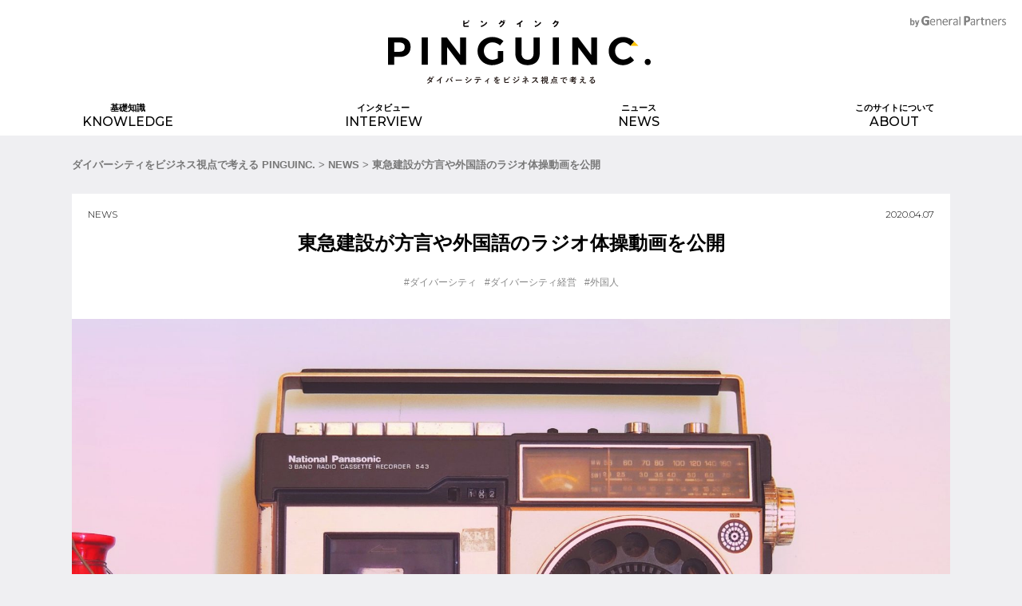

--- FILE ---
content_type: text/html; charset=UTF-8
request_url: https://www.pinguinc.jp/2989
body_size: 9516
content:
 <html xmlns="http://www.w3.org/1999/xhtml"
         xmlns:og="http://ogp.me/ns#"
         xmlns:fb="http://www.facebook.com/2008/fbml" >
<head>

	
	
	<!-- Google Tag Manager -->
<script>(function(w,d,s,l,i){w[l]=w[l]||[];w[l].push({'gtm.start':
new Date().getTime(),event:'gtm.js'});var f=d.getElementsByTagName(s)[0],
j=d.createElement(s),dl=l!='dataLayer'?'&l='+l:'';j.async=true;j.src=
'https://www.googletagmanager.com/gtm.js?id='+i+dl;f.parentNode.insertBefore(j,f);
})(window,document,'script','dataLayer','GTM-W8CCCSF');</script>
<!-- End Google Tag Manager -->

	
	
	
	
	
	
<meta http-equiv="Content-Type" content="text/html; charset=UTF-8" />
<meta http-equiv="Content-Language" content="ja" />
	
	
	
		
	
				
	
	
	
	
	
	
	

	
	<meta name="robots" content="all" />
	
<title>東急建設が方言や外国語のラジオ体操動画を公開│PINGUINC.[ピングインク]</title>
<meta name="keywords" content="" />
<meta name="description" content="東急建設は、方言や外国語のナレーションで「ラジオ体操第バ（第1×ダイバーシティ）」を制作し、東急建設の公式YouTubeで公開した。" />

<meta http-equiv="Content-Style-Type" content="text/css" />
<meta http-equiv="Content-Script-Type" content="text/javascript" />
<meta http-equiv="imagetoolbar" content="no" />


<meta name="viewport" content="width=320">
	
<meta property="og:type" content="website" />
<meta property="og:url" content="https://www.pinguinc.jp/2989" />
<meta property="og:title" content="東急建設が方言や外国語のラジオ体操動画を公開│PINGUINC.[ピングインク]" />
<meta property="og:description" content='東急建設は、方言や外国語のナレーションで「ラジオ体操第バ（第1×ダイバーシティ）」を制作し、東急建設の公式YouTubeで公開した。' />
<meta property="og:image" content="https://www.pinguinc.jp/wp-content/uploads/2020/04/f52795a34a0775a4e871d204cbc32f30-1800x2400.jpg" />
<meta name="twitter:card" content="summary_large_image" />
<meta name="twitter:url" content="https://www.pinguinc.jp/2989" />
<meta name="twitter:title" content="東急建設が方言や外国語のラジオ体操動画を公開│PINGUINC.[ピングインク]" />
<meta name="twitter:description" content='東急建設は、方言や外国語のナレーションで「ラジオ体操第バ（第1×ダイバーシティ）」を制作し、東急建設の公式YouTubeで公開した。' />
<meta name="twitter:image:src" content="https://www.pinguinc.jp/wp-content/uploads/2020/04/f52795a34a0775a4e871d204cbc32f30-1800x2400.jpg" />
	
	


<meta name='robots' content='max-image-preview:large' />
<link rel="alternate" type="application/rss+xml" title="PINGUINC.[ピングインク] &raquo; 東急建設が方言や外国語のラジオ体操動画を公開 のコメントのフィード" href="https://www.pinguinc.jp/2989/feed" />
<script type="text/javascript">
window._wpemojiSettings = {"baseUrl":"https:\/\/s.w.org\/images\/core\/emoji\/14.0.0\/72x72\/","ext":".png","svgUrl":"https:\/\/s.w.org\/images\/core\/emoji\/14.0.0\/svg\/","svgExt":".svg","source":{"concatemoji":"https:\/\/www.pinguinc.jp\/wp-includes\/js\/wp-emoji-release.min.js?ver=6.2.8"}};
/*! This file is auto-generated */
!function(e,a,t){var n,r,o,i=a.createElement("canvas"),p=i.getContext&&i.getContext("2d");function s(e,t){p.clearRect(0,0,i.width,i.height),p.fillText(e,0,0);e=i.toDataURL();return p.clearRect(0,0,i.width,i.height),p.fillText(t,0,0),e===i.toDataURL()}function c(e){var t=a.createElement("script");t.src=e,t.defer=t.type="text/javascript",a.getElementsByTagName("head")[0].appendChild(t)}for(o=Array("flag","emoji"),t.supports={everything:!0,everythingExceptFlag:!0},r=0;r<o.length;r++)t.supports[o[r]]=function(e){if(p&&p.fillText)switch(p.textBaseline="top",p.font="600 32px Arial",e){case"flag":return s("\ud83c\udff3\ufe0f\u200d\u26a7\ufe0f","\ud83c\udff3\ufe0f\u200b\u26a7\ufe0f")?!1:!s("\ud83c\uddfa\ud83c\uddf3","\ud83c\uddfa\u200b\ud83c\uddf3")&&!s("\ud83c\udff4\udb40\udc67\udb40\udc62\udb40\udc65\udb40\udc6e\udb40\udc67\udb40\udc7f","\ud83c\udff4\u200b\udb40\udc67\u200b\udb40\udc62\u200b\udb40\udc65\u200b\udb40\udc6e\u200b\udb40\udc67\u200b\udb40\udc7f");case"emoji":return!s("\ud83e\udef1\ud83c\udffb\u200d\ud83e\udef2\ud83c\udfff","\ud83e\udef1\ud83c\udffb\u200b\ud83e\udef2\ud83c\udfff")}return!1}(o[r]),t.supports.everything=t.supports.everything&&t.supports[o[r]],"flag"!==o[r]&&(t.supports.everythingExceptFlag=t.supports.everythingExceptFlag&&t.supports[o[r]]);t.supports.everythingExceptFlag=t.supports.everythingExceptFlag&&!t.supports.flag,t.DOMReady=!1,t.readyCallback=function(){t.DOMReady=!0},t.supports.everything||(n=function(){t.readyCallback()},a.addEventListener?(a.addEventListener("DOMContentLoaded",n,!1),e.addEventListener("load",n,!1)):(e.attachEvent("onload",n),a.attachEvent("onreadystatechange",function(){"complete"===a.readyState&&t.readyCallback()})),(e=t.source||{}).concatemoji?c(e.concatemoji):e.wpemoji&&e.twemoji&&(c(e.twemoji),c(e.wpemoji)))}(window,document,window._wpemojiSettings);
</script>
<style type="text/css">
img.wp-smiley,
img.emoji {
	display: inline !important;
	border: none !important;
	box-shadow: none !important;
	height: 1em !important;
	width: 1em !important;
	margin: 0 0.07em !important;
	vertical-align: -0.1em !important;
	background: none !important;
	padding: 0 !important;
}
</style>
	<link rel='stylesheet' id='wp-block-library-css' href='https://www.pinguinc.jp/wp-includes/css/dist/block-library/style.min.css?ver=6.2.8' type='text/css' media='all' />
<link rel='stylesheet' id='classic-theme-styles-css' href='https://www.pinguinc.jp/wp-includes/css/classic-themes.min.css?ver=6.2.8' type='text/css' media='all' />
<style id='global-styles-inline-css' type='text/css'>
body{--wp--preset--color--black: #000000;--wp--preset--color--cyan-bluish-gray: #abb8c3;--wp--preset--color--white: #ffffff;--wp--preset--color--pale-pink: #f78da7;--wp--preset--color--vivid-red: #cf2e2e;--wp--preset--color--luminous-vivid-orange: #ff6900;--wp--preset--color--luminous-vivid-amber: #fcb900;--wp--preset--color--light-green-cyan: #7bdcb5;--wp--preset--color--vivid-green-cyan: #00d084;--wp--preset--color--pale-cyan-blue: #8ed1fc;--wp--preset--color--vivid-cyan-blue: #0693e3;--wp--preset--color--vivid-purple: #9b51e0;--wp--preset--gradient--vivid-cyan-blue-to-vivid-purple: linear-gradient(135deg,rgba(6,147,227,1) 0%,rgb(155,81,224) 100%);--wp--preset--gradient--light-green-cyan-to-vivid-green-cyan: linear-gradient(135deg,rgb(122,220,180) 0%,rgb(0,208,130) 100%);--wp--preset--gradient--luminous-vivid-amber-to-luminous-vivid-orange: linear-gradient(135deg,rgba(252,185,0,1) 0%,rgba(255,105,0,1) 100%);--wp--preset--gradient--luminous-vivid-orange-to-vivid-red: linear-gradient(135deg,rgba(255,105,0,1) 0%,rgb(207,46,46) 100%);--wp--preset--gradient--very-light-gray-to-cyan-bluish-gray: linear-gradient(135deg,rgb(238,238,238) 0%,rgb(169,184,195) 100%);--wp--preset--gradient--cool-to-warm-spectrum: linear-gradient(135deg,rgb(74,234,220) 0%,rgb(151,120,209) 20%,rgb(207,42,186) 40%,rgb(238,44,130) 60%,rgb(251,105,98) 80%,rgb(254,248,76) 100%);--wp--preset--gradient--blush-light-purple: linear-gradient(135deg,rgb(255,206,236) 0%,rgb(152,150,240) 100%);--wp--preset--gradient--blush-bordeaux: linear-gradient(135deg,rgb(254,205,165) 0%,rgb(254,45,45) 50%,rgb(107,0,62) 100%);--wp--preset--gradient--luminous-dusk: linear-gradient(135deg,rgb(255,203,112) 0%,rgb(199,81,192) 50%,rgb(65,88,208) 100%);--wp--preset--gradient--pale-ocean: linear-gradient(135deg,rgb(255,245,203) 0%,rgb(182,227,212) 50%,rgb(51,167,181) 100%);--wp--preset--gradient--electric-grass: linear-gradient(135deg,rgb(202,248,128) 0%,rgb(113,206,126) 100%);--wp--preset--gradient--midnight: linear-gradient(135deg,rgb(2,3,129) 0%,rgb(40,116,252) 100%);--wp--preset--duotone--dark-grayscale: url('#wp-duotone-dark-grayscale');--wp--preset--duotone--grayscale: url('#wp-duotone-grayscale');--wp--preset--duotone--purple-yellow: url('#wp-duotone-purple-yellow');--wp--preset--duotone--blue-red: url('#wp-duotone-blue-red');--wp--preset--duotone--midnight: url('#wp-duotone-midnight');--wp--preset--duotone--magenta-yellow: url('#wp-duotone-magenta-yellow');--wp--preset--duotone--purple-green: url('#wp-duotone-purple-green');--wp--preset--duotone--blue-orange: url('#wp-duotone-blue-orange');--wp--preset--font-size--small: 13px;--wp--preset--font-size--medium: 20px;--wp--preset--font-size--large: 36px;--wp--preset--font-size--x-large: 42px;--wp--preset--spacing--20: 0.44rem;--wp--preset--spacing--30: 0.67rem;--wp--preset--spacing--40: 1rem;--wp--preset--spacing--50: 1.5rem;--wp--preset--spacing--60: 2.25rem;--wp--preset--spacing--70: 3.38rem;--wp--preset--spacing--80: 5.06rem;--wp--preset--shadow--natural: 6px 6px 9px rgba(0, 0, 0, 0.2);--wp--preset--shadow--deep: 12px 12px 50px rgba(0, 0, 0, 0.4);--wp--preset--shadow--sharp: 6px 6px 0px rgba(0, 0, 0, 0.2);--wp--preset--shadow--outlined: 6px 6px 0px -3px rgba(255, 255, 255, 1), 6px 6px rgba(0, 0, 0, 1);--wp--preset--shadow--crisp: 6px 6px 0px rgba(0, 0, 0, 1);}:where(.is-layout-flex){gap: 0.5em;}body .is-layout-flow > .alignleft{float: left;margin-inline-start: 0;margin-inline-end: 2em;}body .is-layout-flow > .alignright{float: right;margin-inline-start: 2em;margin-inline-end: 0;}body .is-layout-flow > .aligncenter{margin-left: auto !important;margin-right: auto !important;}body .is-layout-constrained > .alignleft{float: left;margin-inline-start: 0;margin-inline-end: 2em;}body .is-layout-constrained > .alignright{float: right;margin-inline-start: 2em;margin-inline-end: 0;}body .is-layout-constrained > .aligncenter{margin-left: auto !important;margin-right: auto !important;}body .is-layout-constrained > :where(:not(.alignleft):not(.alignright):not(.alignfull)){max-width: var(--wp--style--global--content-size);margin-left: auto !important;margin-right: auto !important;}body .is-layout-constrained > .alignwide{max-width: var(--wp--style--global--wide-size);}body .is-layout-flex{display: flex;}body .is-layout-flex{flex-wrap: wrap;align-items: center;}body .is-layout-flex > *{margin: 0;}:where(.wp-block-columns.is-layout-flex){gap: 2em;}.has-black-color{color: var(--wp--preset--color--black) !important;}.has-cyan-bluish-gray-color{color: var(--wp--preset--color--cyan-bluish-gray) !important;}.has-white-color{color: var(--wp--preset--color--white) !important;}.has-pale-pink-color{color: var(--wp--preset--color--pale-pink) !important;}.has-vivid-red-color{color: var(--wp--preset--color--vivid-red) !important;}.has-luminous-vivid-orange-color{color: var(--wp--preset--color--luminous-vivid-orange) !important;}.has-luminous-vivid-amber-color{color: var(--wp--preset--color--luminous-vivid-amber) !important;}.has-light-green-cyan-color{color: var(--wp--preset--color--light-green-cyan) !important;}.has-vivid-green-cyan-color{color: var(--wp--preset--color--vivid-green-cyan) !important;}.has-pale-cyan-blue-color{color: var(--wp--preset--color--pale-cyan-blue) !important;}.has-vivid-cyan-blue-color{color: var(--wp--preset--color--vivid-cyan-blue) !important;}.has-vivid-purple-color{color: var(--wp--preset--color--vivid-purple) !important;}.has-black-background-color{background-color: var(--wp--preset--color--black) !important;}.has-cyan-bluish-gray-background-color{background-color: var(--wp--preset--color--cyan-bluish-gray) !important;}.has-white-background-color{background-color: var(--wp--preset--color--white) !important;}.has-pale-pink-background-color{background-color: var(--wp--preset--color--pale-pink) !important;}.has-vivid-red-background-color{background-color: var(--wp--preset--color--vivid-red) !important;}.has-luminous-vivid-orange-background-color{background-color: var(--wp--preset--color--luminous-vivid-orange) !important;}.has-luminous-vivid-amber-background-color{background-color: var(--wp--preset--color--luminous-vivid-amber) !important;}.has-light-green-cyan-background-color{background-color: var(--wp--preset--color--light-green-cyan) !important;}.has-vivid-green-cyan-background-color{background-color: var(--wp--preset--color--vivid-green-cyan) !important;}.has-pale-cyan-blue-background-color{background-color: var(--wp--preset--color--pale-cyan-blue) !important;}.has-vivid-cyan-blue-background-color{background-color: var(--wp--preset--color--vivid-cyan-blue) !important;}.has-vivid-purple-background-color{background-color: var(--wp--preset--color--vivid-purple) !important;}.has-black-border-color{border-color: var(--wp--preset--color--black) !important;}.has-cyan-bluish-gray-border-color{border-color: var(--wp--preset--color--cyan-bluish-gray) !important;}.has-white-border-color{border-color: var(--wp--preset--color--white) !important;}.has-pale-pink-border-color{border-color: var(--wp--preset--color--pale-pink) !important;}.has-vivid-red-border-color{border-color: var(--wp--preset--color--vivid-red) !important;}.has-luminous-vivid-orange-border-color{border-color: var(--wp--preset--color--luminous-vivid-orange) !important;}.has-luminous-vivid-amber-border-color{border-color: var(--wp--preset--color--luminous-vivid-amber) !important;}.has-light-green-cyan-border-color{border-color: var(--wp--preset--color--light-green-cyan) !important;}.has-vivid-green-cyan-border-color{border-color: var(--wp--preset--color--vivid-green-cyan) !important;}.has-pale-cyan-blue-border-color{border-color: var(--wp--preset--color--pale-cyan-blue) !important;}.has-vivid-cyan-blue-border-color{border-color: var(--wp--preset--color--vivid-cyan-blue) !important;}.has-vivid-purple-border-color{border-color: var(--wp--preset--color--vivid-purple) !important;}.has-vivid-cyan-blue-to-vivid-purple-gradient-background{background: var(--wp--preset--gradient--vivid-cyan-blue-to-vivid-purple) !important;}.has-light-green-cyan-to-vivid-green-cyan-gradient-background{background: var(--wp--preset--gradient--light-green-cyan-to-vivid-green-cyan) !important;}.has-luminous-vivid-amber-to-luminous-vivid-orange-gradient-background{background: var(--wp--preset--gradient--luminous-vivid-amber-to-luminous-vivid-orange) !important;}.has-luminous-vivid-orange-to-vivid-red-gradient-background{background: var(--wp--preset--gradient--luminous-vivid-orange-to-vivid-red) !important;}.has-very-light-gray-to-cyan-bluish-gray-gradient-background{background: var(--wp--preset--gradient--very-light-gray-to-cyan-bluish-gray) !important;}.has-cool-to-warm-spectrum-gradient-background{background: var(--wp--preset--gradient--cool-to-warm-spectrum) !important;}.has-blush-light-purple-gradient-background{background: var(--wp--preset--gradient--blush-light-purple) !important;}.has-blush-bordeaux-gradient-background{background: var(--wp--preset--gradient--blush-bordeaux) !important;}.has-luminous-dusk-gradient-background{background: var(--wp--preset--gradient--luminous-dusk) !important;}.has-pale-ocean-gradient-background{background: var(--wp--preset--gradient--pale-ocean) !important;}.has-electric-grass-gradient-background{background: var(--wp--preset--gradient--electric-grass) !important;}.has-midnight-gradient-background{background: var(--wp--preset--gradient--midnight) !important;}.has-small-font-size{font-size: var(--wp--preset--font-size--small) !important;}.has-medium-font-size{font-size: var(--wp--preset--font-size--medium) !important;}.has-large-font-size{font-size: var(--wp--preset--font-size--large) !important;}.has-x-large-font-size{font-size: var(--wp--preset--font-size--x-large) !important;}
.wp-block-navigation a:where(:not(.wp-element-button)){color: inherit;}
:where(.wp-block-columns.is-layout-flex){gap: 2em;}
.wp-block-pullquote{font-size: 1.5em;line-height: 1.6;}
</style>
<link rel="https://api.w.org/" href="https://www.pinguinc.jp/wp-json/" /><link rel="alternate" type="application/json" href="https://www.pinguinc.jp/wp-json/wp/v2/posts/2989" /><link rel="EditURI" type="application/rsd+xml" title="RSD" href="https://www.pinguinc.jp/xmlrpc.php?rsd" />
<link rel="wlwmanifest" type="application/wlwmanifest+xml" href="https://www.pinguinc.jp/wp-includes/wlwmanifest.xml" />
<meta name="generator" content="WordPress 6.2.8" />
<link rel="canonical" href="https://www.pinguinc.jp/2989" />
<link rel='shortlink' href='https://www.pinguinc.jp/?p=2989' />
<link rel="alternate" type="application/json+oembed" href="https://www.pinguinc.jp/wp-json/oembed/1.0/embed?url=https%3A%2F%2Fwww.pinguinc.jp%2F2989" />
<link rel="alternate" type="text/xml+oembed" href="https://www.pinguinc.jp/wp-json/oembed/1.0/embed?url=https%3A%2F%2Fwww.pinguinc.jp%2F2989&#038;format=xml" />
<script type="text/javascript">
	window._se_plugin_version = '8.1.9';
</script>
	
		  <script>
	var wp_url ="https://www.pinguinc.jp/";
	</script>


  <script src="https://ajax.googleapis.com/ajax/libs/jquery/2.1.3/jquery.min.js"></script>

	  <script src="https://cdnjs.cloudflare.com/ajax/libs/jquery-easing/1.4.1/jquery.easing.min.js"></script>


<link rel="stylesheet" type="text/css" href="https://www.pinguinc.jp/wp-content/themes/pinguinc1/css/slick.css" media="screen" />
<link rel="stylesheet" type="text/css" href="https://www.pinguinc.jp/wp-content/themes/pinguinc1/css/slick-theme.css" media="screen" />
<script src="https://www.pinguinc.jp/wp-content/themes/pinguinc1/js/slick.min.js"></script>
	
<script type="text/javascript" src="https://www.pinguinc.jp/wp-content/themes/pinguinc1/js/main.js"></script>

<link rel="stylesheet" href="https://www.pinguinc.jp/wp-content/themes/pinguinc1/css/html5reset-1.6.1.css" type="text/css" />
<link rel="stylesheet" href="https://www.pinguinc.jp/wp-content/themes/pinguinc1/style.css?a=2" type="text/css" />
<link rel="stylesheet" media="(min-width: 321px)" href="https://www.pinguinc.jp/wp-content/themes/pinguinc1/css/pc.css">
<link rel="stylesheet" media="(max-width: 320px)" href="https://www.pinguinc.jp/wp-content/themes/pinguinc1/css/sp.css">
<link href="https://use.fontawesome.com/releases/v5.0.6/css/all.css" rel="stylesheet">



	

<meta name="msapplication-TileColor" content="#2d88ef">
<meta name="msapplication-TileImage" content="https://www.pinguinc.jp/wp-content/themes/pinguinc1/fav/mstile-144x144.png">
<link rel="shortcut icon" type="image/vnd.microsoft.icon" href="https://www.pinguinc.jp/wp-content/themes/pinguinc1/fav/favicon.ico">
<link rel="icon" type="image/vnd.microsoft.icon" href="https://www.pinguinc.jp/wp-content/themes/pinguinc1/fav/favicon.ico">
<link rel="apple-touch-icon" sizes="57x57" href="https://www.pinguinc.jp/wp-content/themes/pinguinc1/fav/apple-touch-icon-57x57.png">
<link rel="apple-touch-icon" sizes="60x60" href="https://www.pinguinc.jp/wp-content/themes/pinguinc1/fav/apple-touch-icon-60x60.png">
<link rel="apple-touch-icon" sizes="72x72" href="https://www.pinguinc.jp/wp-content/themes/pinguinc1/fav/apple-touch-icon-72x72.png">
<link rel="apple-touch-icon" sizes="76x76" href="https://www.pinguinc.jp/wp-content/themes/pinguinc1/fav/apple-touch-icon-76x76.png">
<link rel="apple-touch-icon" sizes="114x114" href="https://www.pinguinc.jp/wp-content/themes/pinguinc1/fav/apple-touch-icon-114x114.png">
<link rel="apple-touch-icon" sizes="120x120" href="https://www.pinguinc.jp/wp-content/themes/pinguinc1/fav/apple-touch-icon-120x120.png">
<link rel="apple-touch-icon" sizes="144x144" href="https://www.pinguinc.jp/wp-content/themes/pinguinc1/fav/apple-touch-icon-144x144.png">
<link rel="apple-touch-icon" sizes="152x152" href="https://www.pinguinc.jp/wp-content/themes/pinguinc1/fav/apple-touch-icon-152x152.png">
<link rel="apple-touch-icon" sizes="180x180" href="https://www.pinguinc.jp/wp-content/themes/pinguinc1/fav/apple-touch-icon-180x180.png">
<link rel="icon" type="image/png" sizes="36x36" href="https://www.pinguinc.jp/wp-content/themes/pinguinc1/fav/android-chrome-36x36.png">
<link rel="icon" type="image/png" sizes="48x48" href="https://www.pinguinc.jp/wp-content/themes/pinguinc1/fav/android-chrome-48x48.png">
<link rel="icon" type="image/png" sizes="72x72" href="https://www.pinguinc.jp/wp-content/themes/pinguinc1/fav/android-chrome-72x72.png">
<link rel="icon" type="image/png" sizes="96x96" href="https://www.pinguinc.jp/wp-content/themes/pinguinc1/fav/android-chrome-96x96.png">
<link rel="icon" type="image/png" sizes="128x128" href="https://www.pinguinc.jp/wp-content/themes/pinguinc1/fav/android-chrome-128x128.png">
<link rel="icon" type="image/png" sizes="144x144" href="https://www.pinguinc.jp/wp-content/themes/pinguinc1/fav/android-chrome-144x144.png">
<link rel="icon" type="image/png" sizes="152x152" href="https://www.pinguinc.jp/wp-content/themes/pinguinc1/fav/android-chrome-152x152.png">
<link rel="icon" type="image/png" sizes="192x192" href="https://www.pinguinc.jp/wp-content/themes/pinguinc1/fav/android-chrome-192x192.png">
<link rel="icon" type="image/png" sizes="256x256" href="https://www.pinguinc.jp/wp-content/themes/pinguinc1/fav/android-chrome-256x256.png">
<link rel="icon" type="image/png" sizes="384x384" href="https://www.pinguinc.jp/wp-content/themes/pinguinc1/fav/android-chrome-384x384.png">
<link rel="icon" type="image/png" sizes="512x512" href="https://www.pinguinc.jp/wp-content/themes/pinguinc1/fav/android-chrome-512x512.png">
<link rel="icon" type="image/png" sizes="36x36" href="https://www.pinguinc.jp/wp-content/themes/pinguinc1/fav/icon-36x36.png">
<link rel="icon" type="image/png" sizes="48x48" href="https://www.pinguinc.jp/wp-content/themes/pinguinc1/fav/icon-48x48.png">
<link rel="icon" type="image/png" sizes="72x72" href="https://www.pinguinc.jp/wp-content/themes/pinguinc1/fav/icon-72x72.png">
<link rel="icon" type="image/png" sizes="96x96" href="https://www.pinguinc.jp/wp-content/themes/pinguinc1/fav/icon-96x96.png">
<link rel="icon" type="image/png" sizes="128x128" href="https://www.pinguinc.jp/wp-content/themes/pinguinc1/fav/icon-128x128.png">
<link rel="icon" type="image/png" sizes="144x144" href="https://www.pinguinc.jp/wp-content/themes/pinguinc1/fav/icon-144x144.png">
<link rel="icon" type="image/png" sizes="152x152" href="https://www.pinguinc.jp/wp-content/themes/pinguinc1/fav/icon-152x152.png">
<link rel="icon" type="image/png" sizes="160x160" href="https://www.pinguinc.jp/wp-content/themes/pinguinc1/fav/icon-160x160.png">
<link rel="icon" type="image/png" sizes="192x192" href="https://www.pinguinc.jp/wp-content/themes/pinguinc1/fav/icon-192x192.png">
<link rel="icon" type="image/png" sizes="196x196" href="https://www.pinguinc.jp/wp-content/themes/pinguinc1/fav/icon-196x196.png">
<link rel="icon" type="image/png" sizes="256x256" href="https://www.pinguinc.jp/wp-content/themes/pinguinc1/fav/icon-256x256.png">
<link rel="icon" type="image/png" sizes="384x384" href="https://www.pinguinc.jp/wp-content/themes/pinguinc1/fav/icon-384x384.png">
<link rel="icon" type="image/png" sizes="512x512" href="https://www.pinguinc.jp/wp-content/themes/pinguinc1/fav/icon-512x512.png">
<link rel="icon" type="image/png" sizes="16x16" href="https://www.pinguinc.jp/wp-content/themes/pinguinc1/fav/icon-16x16.png">
<link rel="icon" type="image/png" sizes="24x24" href="https://www.pinguinc.jp/wp-content/themes/pinguinc1/fav/icon-24x24.png">
<link rel="icon" type="image/png" sizes="32x32" href="https://www.pinguinc.jp/wp-content/themes/pinguinc1/fav/icon-32x32.png">
<link rel="manifest" href="https://www.pinguinc.jp/wp-content/themes/pinguinc1/fav/manifest.json">
	


</head>
<body class="">
	<!-- Google Tag Manager (noscript) -->
<noscript><iframe src="https://www.googletagmanager.com/ns.html?id=GTM-W8CCCSF"
height="0" width="0" style="display:none;visibility:hidden"></iframe></noscript>
<!-- End Google Tag Manager (noscript) -->
	
		<div class="header_m">
	</div>
	
	<div class="header">
		
			<div class="menu_b">
				<div class="menu_bs menu_b1"></div>
				<div class="menu_bs menu_b2"></div>
				<div class="menu_bs menu_b3"></div>
		</div>
				
			<a class="logo logo2" href="https://www.pinguinc.jp/">
		</a>
			<a class="logo logo1" href="https://www.pinguinc.jp/">
		</a>
		
		
			<a class="bygp" href="http://www.generalpartners.co.jp/" target="_blank">
		</a>
		
		
		
		<div class="menu_area cf">
			
		<div class="menu_block ">
			<a href="https://www.pinguinc.jp/knowledge/" class="menu_block_ts">
				<div class="menu_block_t1">基礎知識</div>
				<div class="menu_block_t2">KNOWLEDGE</div>
			</a>
		</div>
			
		<div class="menu_block ">
			<a href="https://www.pinguinc.jp/interview/" class="menu_block_ts">
				<div class="menu_block_t1">インタビュー</div>
				<div class="menu_block_t2">INTERVIEW</div>
			</a>
		</div>
			
		<div class="menu_block ">
			<a href="https://www.pinguinc.jp/news/" class="menu_block_ts">
				<div class="menu_block_t1">ニュース</div>
				<div class="menu_block_t2">NEWS</div>
			</a>
		</div>
			
		<div class="menu_block ">
			<a href="https://www.pinguinc.jp/about/" class="menu_block_ts">
				<div class="menu_block_t1">このサイトについて</div>
				<div class="menu_block_t2">ABOUT</div>
			</a>
		</div>
			
		<div class="menu_block " sp>
			<a href="https://www.pinguinc.jp/inquiry/" class="menu_block_ts">
				<div class="menu_block_t1">お問い合わせ</div>
				<div class="menu_block_t2">CONTACT</div>
			</a>
		</div>
			
			
			
		<div class="menu_block search_block">
				<form role="search" method="get" id="searchform" class="searchform" action="https://www.pinguinc.jp/">
				<div>
					<label class="screen-reader-text" for="s">検索:</label>
					<input type="text" value="" name="s" id="s" />
					<input type="submit" id="searchsubmit" value="検索" />
				</div>
			</form>				
		
		</div>
			
		
			<div class="menu_add center" sp>
				
				
				<div class="footer_tags">

	            <a href="https://www.pinguinc.jp/%e3%83%80%e3%82%a4%e3%83%90%e3%83%bc%e3%82%b7%e3%83%86%e3%82%a3/" rel="tag">ダイバーシティ</a>
            <a href="https://www.pinguinc.jp/%e3%83%80%e3%82%a4%e3%83%90%e3%83%bc%e3%82%b7%e3%83%86%e3%82%a3%e7%b5%8c%e5%96%b6/" rel="tag">ダイバーシティ経営</a>
            <a href="https://www.pinguinc.jp/%e5%a5%b3%e6%80%a7%e6%b4%bb%e8%ba%8d/" rel="tag">女性活躍</a>
            <a href="https://www.pinguinc.jp/%e6%8e%a1%e7%94%a8/" rel="tag">採用</a>
            <a href="https://www.pinguinc.jp/lgbt/" rel="tag">LGBT</a>
            <a href="https://www.pinguinc.jp/%e3%82%a4%e3%83%8e%e3%83%99%e3%83%bc%e3%82%b7%e3%83%a7%e3%83%b3/" rel="tag">イノベーション</a>
    	</div>

<!--	
		<a href="http://www.generalpartners.co.jp/" class="footer_gnlogo" target="_blank"></a>
-->
			
	<div class="footer_snss">
	<a href="https://twitter.com/PINGUINC_" class="footer_sns"><i class="fab fa-twitter"></i></a>
	<a href="https://www.facebook.com/PINGUINC2018/" class="footer_sns"><i class="fab fa-facebook"></i></a>
	</div>
				
				
			</div>
			
	
			
			
			
			
		
		
		</div>

				
				
	</div>
	
	
	
	
	
		
	
	
	


<div class="cont pancont">
<div class="pan">
	<a href="https://www.pinguinc.jp/">ダイバーシティをビジネス視点で考える PINGUINC.</a>
	&gt;
	
	<a href="https://www.pinguinc.jp/news/">NEWS</a>
		&gt;	
<a href="https://www.pinguinc.jp/2989">東急建設が方言や外国語のラジオ体操動画を公開</a></div>

</div>






<div class="cont">

	
	<div class="s_head">
		
		<a class="postblock_cat" href="https://www.pinguinc.jp/news/">NEWS</a>
		
		
				
					<div class="postblock_date">2020.04.07</div>

				<a class="postblock_h" href="https://www.pinguinc.jp/2989"><h1>
					東急建設が方言や外国語のラジオ体操動画を公開</h1></a>
			<div class="postblock_tag"><a href="https://www.pinguinc.jp/%e3%83%80%e3%82%a4%e3%83%90%e3%83%bc%e3%82%b7%e3%83%86%e3%82%a3" rel="tag">ダイバーシティ</a><a href="https://www.pinguinc.jp/%e3%83%80%e3%82%a4%e3%83%90%e3%83%bc%e3%82%b7%e3%83%86%e3%82%a3%e7%b5%8c%e5%96%b6" rel="tag">ダイバーシティ経営</a><a href="https://www.pinguinc.jp/%e5%a4%96%e5%9b%bd%e4%ba%ba" rel="tag">外国人</a></div>
		
		
	</div>
	
		<div class="s_kv cov" style="background-image:url('https://www.pinguinc.jp/wp-content/uploads/2020/04/f52795a34a0775a4e871d204cbc32f30-1800x2400.jpg')">
			
			
						
			
	</div>
	
	
	
		
		
		<p class="s_gaiyou" >
									 	</p>
	
	
	
	
</div>





<div class="cont">
			<div class="s_content" >

	
<div class="s_mokuji cf">
	<div class="s_mokuji1">目次</div>
	<div class="s_mokuji2">
	
	
	
	
				
				
								
					
		
	
	
								
					
		
	
	
								
					
		
	
						
				
		
	</div>
	</div>	
	
				
				
				
								
				
								
								
					
				
								<div class="s_p s_ma"><p>東急建設は、方言や外国語のナレーションで「ラジオ体操第バ（第1×ダイバーシティ）」を制作し、東急建設の公式YouTubeで公開した。</p>
<p>&nbsp;</p>
<p>建設現場では、経験の浅い若手や外国人労働者の増加によって言語やバックグラウンドが異なる人が増加し、コミュニケーション不足が災害原因になることも少なくないという。そのため、建設業の労働災害撲滅を目指し、建設現場で働く多様な人々のコミュニケーション活性化を目的として制作した。始業時の慣習となっているラジオ体操を国内5方言・海外6カ国語7種類の計12パターンあり、東急建設や協力会社の従業員が出演するプロモーション版と、日常的に使用できるようモデルが出演するモデル版がある。</p>
<p>&nbsp;</p>
<p>東急建設は、建設業の労働災害撲滅を目指した取り組みで、国内外の建設現場で広く活用されることを期待している。</p>
<p>&nbsp;</p>
<p>動画は<a href="https://www.youtube.com/channel/UCrubxeOPUqtvQwFsMVDT38Q">こちら</a></p>
</div>
								
				
					
				
				
								
	
					
			
				
							
				
				
	
	
								
				
								
								
					
				
								<div class="s_p s_ma"><p>Tokyu Construction has created &#8220;Radio Calisthenics/Exercise Daiba (No. 1 x Diversity)&#8221; with dialects and narrations in foreign languages, and has published it on Tokyu Construction&#8217;s official YouTube.</p>
<p>&nbsp;</p>
<p>At the construction sites, the number of inexperienced young and foreign workers has increased as well as/,so as the number of people with different languages ​​and backgrounds. And it often causes troubles among them.Therefore, the company put the aims  to eradicate occupational accidents in the construction industry and to stimulate communication among diverse people working at construction sites.There are a total of 12 patterns of radio exercises that are customary at the start of business, 7 types in 5 dialects in Japan and 7 languages ​​in 6 other countries countries.They also use a promotion version in which employees of Tokyu Construction and cooperating companies do exercise and a model-appearing version that can be used on a daily basis.</p>
<p>&nbsp;</p>
<p>Tokyu Construction aims to eradicate occupational accidents in the construction industry and hopes that it will be widely used at construction sites in Japan and in foreign countries.</p>
<p>&nbsp;</p>
<p><a href="https://www.youtube.com/channel/UCrubxeOPUqtvQwFsMVDT38Q">Watch the video</a></p>
</div>
								
				
					
				
				
								
	
					
			
				
							
				
				
	
	
								
				
								
								
					
				
								
				
					
				
				
								<div class="s_quote s_ma">
				<blockquote>
<p></p>
</blockquote>
					<cite>-<a href='https://www.kensetsunews.com/web-kan/427059' target="_blank">【第1×ダイバーシティ】「ラジオ体操第バ」動画公開　方言や外国語 7種類 計12パターン　東急建設</a></cite>				
				</div>
								
	
					
			
				
							
				
				
	
						
				
				
				
				
		<div class="single_tag">
<a href='https://www.pinguinc.jp/%e3%83%80%e3%82%a4%e3%83%90%e3%83%bc%e3%82%b7%e3%83%86%e3%82%a3/' rel='tag'>ダイバーシティ</a><a href='https://www.pinguinc.jp/%e3%83%80%e3%82%a4%e3%83%90%e3%83%bc%e3%82%b7%e3%83%86%e3%82%a3%e7%b5%8c%e5%96%b6/' rel='tag'>ダイバーシティ経営</a><a href='https://www.pinguinc.jp/%e5%a4%96%e5%9b%bd%e4%ba%ba/' rel='tag'>外国人</a>			</div>
				
				
				
</div>

	
				
						<div class="single_snss">
													<div class="single_sns_h">SHARE</div>
							
							
							
	<a href="https://twitter.com/intent/tweet?text=%E6%9D%B1%E6%80%A5%E5%BB%BA%E8%A8%AD%E3%81%8C%E6%96%B9%E8%A8%80%E3%82%84%E5%A4%96%E5%9B%BD%E8%AA%9E%E3%81%AE%E3%83%A9%E3%82%B8%E3%82%AA%E4%BD%93%E6%93%8D%E5%8B%95%E7%94%BB%E3%82%92%E5%85%AC%E9%96%8B%E2%94%82PINGUINC.%5B%E3%83%94%E3%83%B3%E3%82%B0%E3%82%A4%E3%83%B3%E3%82%AF%5D&amp;url=https%3a%2f%2fwww.pinguinc.jp%2f2989" class="single_sns" target="_blank"><i class="fab fa-twitter"></i></a>
	<a href="https://www.facebook.com/sharer/sharer.php?u=https%3a%2f%2fwww.pinguinc.jp%2f2989" class="single_sns" target="_blank"><i class="fab fa-facebook"></i></a>
							
							
				</div>
				
	
	</div>









	
	

<div class="cont postblocks1 loadarea" singletagload="1">
	
	
<div class="rec_h rec_h2">
	RELATED
	</div>
	
	
	
	
		
	
	
	

	
	
				<div class="postblock3 cf forload">
	
	<div class="postblock">
				<a class="postblock_th" href="https://www.pinguinc.jp/2958"><div class="postblock_th_in cov fill" style="background-image:url('https://www.pinguinc.jp/wp-content/uploads/2020/03/kat-stokes-BoYnwJ8lM54-unsplash-800x533.jpg')"></div></a>
		<div class="postblock_tex">
<a class="postblock_cat" href="https://www.pinguinc.jp/news/">NEWS</a>
			<div class="postblock_date">2020.04.30</div>
			<a class="postblock_h" href="https://www.pinguinc.jp/2958">文献における人種のダイバーシティの欠如をレポートが発表</a>
			<div class="postblock_tag"><a href="https://www.pinguinc.jp/%e3%83%80%e3%82%a4%e3%83%90%e3%83%bc%e3%82%b7%e3%83%86%e3%82%a3" rel="tag">ダイバーシティ</a></div>
		</div>
	</div>
			<div class="postblock_bg" bgn="1">
	</div>

		
	
	
	
	

	
	
				
	<div class="postblock">
				<a class="postblock_th" href="https://www.pinguinc.jp/3014"><div class="postblock_th_in cov fill" style="background-image:url('https://www.pinguinc.jp/wp-content/uploads/2020/04/6d2041ba6130d1f6bf8b1e2e36ced444-1-800x561.jpg')"></div></a>
		<div class="postblock_tex">
<a class="postblock_cat" href="https://www.pinguinc.jp/news/">NEWS</a>
			<div class="postblock_date">2020.04.16</div>
			<a class="postblock_h" href="https://www.pinguinc.jp/3014">東京都「『心のバリアフリー』好事例企業」を発表</a>
			<div class="postblock_tag"><a href="https://www.pinguinc.jp/%e3%83%80%e3%82%a4%e3%83%90%e3%83%bc%e3%82%b7%e3%83%86%e3%82%a3" rel="tag">ダイバーシティ</a><a href="https://www.pinguinc.jp/%e3%82%a4%e3%83%b3%e3%82%af%e3%83%ab%e3%83%bc%e3%82%b8%e3%83%a7%e3%83%b3" rel="tag">インクルージョン</a><a href="https://www.pinguinc.jp/lgbt" rel="tag">LGBT</a><a href="https://www.pinguinc.jp/%e9%9a%9c%e5%ae%b3%e8%80%85" rel="tag">障害者</a><a href="https://www.pinguinc.jp/%e5%a4%96%e5%9b%bd%e4%ba%ba" rel="tag">外国人</a></div>
		</div>
	</div>
			<div class="postblock_bg" bgn="2">
	</div>

		
	
	
	
	

	
	
				
	<div class="postblock">
				<a class="postblock_th" href="https://www.pinguinc.jp/3009"><div class="postblock_th_in cov fill" style="background-image:url('https://www.pinguinc.jp/wp-content/uploads/2020/04/e0a55e48df50b7e484f6a6f87f552202-800x533.jpg')"></div></a>
		<div class="postblock_tex">
<a class="postblock_cat" href="https://www.pinguinc.jp/news/">NEWS</a>
			<div class="postblock_date">2020.04.14</div>
			<a class="postblock_h" href="https://www.pinguinc.jp/3009">2020年版アジア地域における「働きがいのある会社」を発表</a>
			<div class="postblock_tag"><a href="https://www.pinguinc.jp/%e3%82%a4%e3%83%b3%e3%82%af%e3%83%ab%e3%83%bc%e3%82%b8%e3%83%a7%e3%83%b3" rel="tag">インクルージョン</a><a href="https://www.pinguinc.jp/%e3%83%80%e3%82%a4%e3%83%90%e3%83%bc%e3%82%b7%e3%83%86%e3%82%a3" rel="tag">ダイバーシティ</a><a href="https://www.pinguinc.jp/%e3%83%80%e3%82%a4%e3%83%90%e3%83%bc%e3%82%b7%e3%83%86%e3%82%a3%e7%b5%8c%e5%96%b6" rel="tag">ダイバーシティ経営</a><a href="https://www.pinguinc.jp/%e5%a5%b3%e6%80%a7%e6%b4%bb%e8%ba%8d" rel="tag">女性活躍</a></div>
		</div>
	</div>
			<div class="postblock_bg" bgn="3">
	</div>

		</div>
		
	
	
	
	

	
	
				<div class="postblock3 cf forload">
	
	<div class="postblock">
				<a class="postblock_th" href="https://www.pinguinc.jp/3005"><div class="postblock_th_in cov fill" style="background-image:url('https://www.pinguinc.jp/wp-content/uploads/2020/04/2c703330d7588625e19c94cdd9b9f516-800x533.jpg')"></div></a>
		<div class="postblock_tex">
<a class="postblock_cat" href="https://www.pinguinc.jp/news/">NEWS</a>
			<div class="postblock_date">2020.04.09</div>
			<a class="postblock_h" href="https://www.pinguinc.jp/3005">デロイトトーマツ、イベント登壇者の男女比を今後調整すると発表施策「Panel Promise」を導入</a>
			<div class="postblock_tag"><a href="https://www.pinguinc.jp/%e3%82%a4%e3%83%b3%e3%82%af%e3%83%ab%e3%83%bc%e3%82%b8%e3%83%a7%e3%83%b3" rel="tag">インクルージョン</a><a href="https://www.pinguinc.jp/%e3%83%80%e3%82%a4%e3%83%90%e3%83%bc%e3%82%b7%e3%83%86%e3%82%a3" rel="tag">ダイバーシティ</a><a href="https://www.pinguinc.jp/%e3%83%80%e3%82%a4%e3%83%90%e3%83%bc%e3%82%b7%e3%83%86%e3%82%a3%e7%b5%8c%e5%96%b6" rel="tag">ダイバーシティ経営</a><a href="https://www.pinguinc.jp/%e5%a5%b3%e6%80%a7%e6%b4%bb%e8%ba%8d" rel="tag">女性活躍</a></div>
		</div>
	</div>
			<div class="postblock_bg" bgn="1">
	</div>

		
	
	
	
	

	
	
				
	<div class="postblock">
				<a class="postblock_th" href="https://www.pinguinc.jp/2999"><div class="postblock_th_in cov fill" style="background-image:url('https://www.pinguinc.jp/wp-content/uploads/2020/04/9e1097c762b7b25b46d95195835100d9-800x505.jpg')"></div></a>
		<div class="postblock_tex">
<a class="postblock_cat" href="https://www.pinguinc.jp/news/">NEWS</a>
			<div class="postblock_date">2020.04.03</div>
			<a class="postblock_h" href="https://www.pinguinc.jp/2999">【カナダ】COVID-19の情報にアクセシビリティが欠けていると、障害者の多くは感じている</a>
			<div class="postblock_tag"><a href="https://www.pinguinc.jp/%e3%83%80%e3%82%a4%e3%83%90%e3%83%bc%e3%82%b7%e3%83%86%e3%82%a3" rel="tag">ダイバーシティ</a><a href="https://www.pinguinc.jp/%e9%9a%9c%e5%ae%b3%e8%80%85" rel="tag">障害者</a></div>
		</div>
	</div>
			<div class="postblock_bg" bgn="2">
	</div>

		
	
	
	
	

	
	
				
	<div class="postblock">
				<a class="postblock_th" href="https://www.pinguinc.jp/2966"><div class="postblock_th_in cov fill" style="background-image:url('https://www.pinguinc.jp/wp-content/uploads/2020/03/women-2748752_1920-800x533.jpg')"></div></a>
		<div class="postblock_tex">
<a class="postblock_cat" href="https://www.pinguinc.jp/news/">NEWS</a>
			<div class="postblock_date">2020.04.01</div>
			<a class="postblock_h" href="https://www.pinguinc.jp/2966">ジェンダーダイバーシティに関する言葉と行動の格差を示す</a>
			<div class="postblock_tag"><a href="https://www.pinguinc.jp/%e3%83%80%e3%82%a4%e3%83%90%e3%83%bc%e3%82%b7%e3%83%86%e3%82%a3%e7%b5%8c%e5%96%b6" rel="tag">ダイバーシティ経営</a><a href="https://www.pinguinc.jp/%e5%a5%b3%e6%80%a7%e6%b4%bb%e8%ba%8d" rel="tag">女性活躍</a></div>
		</div>
	</div>
			<div class="postblock_bg" bgn="3">
	</div>

		</div>
		
	
	
	
	
	
	
	
	
</div>



	
	
	
<div class="cont center">
<div class="morebtn moreload">
	MORE
</div>
</div>

	

	

	

	

	

	
	






<div class="rec_area">

<div class="cont postblocks1">

<div class="rec_h">
	RECOMMEND
	</div>

	
	

				

	<div class="postblock3 cf">
	
	<div class="postblock">
		<a class="postblock_th" href="https://www.pinguinc.jp/383"><div class="postblock_th_in cov fill" style="background-image:url('https://www.pinguinc.jp/wp-content/uploads/2018/10/DSC0743-800x534.jpg')"></div></a>
		<div class="postblock_tex">
			<a class="postblock_cat" href="https://www.pinguinc.jp/interview/">INTERVIEW</a>
			<a class="postblock_h" href="https://www.pinguinc.jp/383">ダイバーシティなくしてIBMのビジネスは語れない。IBMが人材の多様性に取り組む理由</a>
			<div class="postblock_tag">
			<a href='https://www.pinguinc.jp/%e3%83%80%e3%82%a4%e3%83%90%e3%83%bc%e3%82%b7%e3%83%86%e3%82%a3%e7%b5%8c%e5%96%b6/' rel='tag'>ダイバーシティ経営</a><a href='https://www.pinguinc.jp/%e6%8e%a1%e7%94%a8/' rel='tag'>採用</a><a href='https://www.pinguinc.jp/%e3%82%a4%e3%83%8e%e3%83%99%e3%83%bc%e3%82%b7%e3%83%a7%e3%83%b3/' rel='tag'>イノベーション</a><a href='https://www.pinguinc.jp/%e9%9a%9c%e5%ae%b3%e8%80%85/' rel='tag'>障害者</a>			</div>
		</div>
	</div>
			<div class="postblock_bg" bgn="1">
	</div>

		
	
				

	
	<div class="postblock">
		<a class="postblock_th" href="https://www.pinguinc.jp/704"><div class="postblock_th_in cov fill" style="background-image:url('https://www.pinguinc.jp/wp-content/uploads/2019/01/Sample-9901-1-800x534.jpg')"></div></a>
		<div class="postblock_tex">
			<a class="postblock_cat" href="https://www.pinguinc.jp/interview/">INTERVIEW</a>
			<a class="postblock_h" href="https://www.pinguinc.jp/704">ビジネスの持続にダイバーシティは不可欠！Sustainable Japan夫馬さんに聞く、経営とサステナビリティとは</a>
			<div class="postblock_tag">
			<a href='https://www.pinguinc.jp/%e3%83%80%e3%82%a4%e3%83%90%e3%83%bc%e3%82%b7%e3%83%86%e3%82%a3%e7%b5%8c%e5%96%b6/' rel='tag'>ダイバーシティ経営</a><a href='https://www.pinguinc.jp/%e6%8e%a1%e7%94%a8/' rel='tag'>採用</a><a href='https://www.pinguinc.jp/%e3%82%a4%e3%83%8e%e3%83%99%e3%83%bc%e3%82%b7%e3%83%a7%e3%83%b3/' rel='tag'>イノベーション</a>			</div>
		</div>
	</div>
			<div class="postblock_bg" bgn="2">
	</div>

		
	
				

	
	<div class="postblock">
		<a class="postblock_th" href="https://www.pinguinc.jp/493"><div class="postblock_th_in cov fill" style="background-image:url('https://www.pinguinc.jp/wp-content/uploads/2018/10/DSC3203-800x534.jpg')"></div></a>
		<div class="postblock_tex">
			<a class="postblock_cat" href="https://www.pinguinc.jp/interview/">INTERVIEW</a>
			<a class="postblock_h" href="https://www.pinguinc.jp/493">組織という生き物はない。ユニリーバ島田由香さんが語る「ダイバーシティ」と「自分らしさ」の可能性</a>
			<div class="postblock_tag">
			<a href='https://www.pinguinc.jp/%e3%83%80%e3%82%a4%e3%83%90%e3%83%bc%e3%82%b7%e3%83%86%e3%82%a3%e7%b5%8c%e5%96%b6/' rel='tag'>ダイバーシティ経営</a><a href='https://www.pinguinc.jp/%e6%8e%a1%e7%94%a8/' rel='tag'>採用</a><a href='https://www.pinguinc.jp/%e3%83%af%e3%83%bc%e3%82%af%e3%83%a9%e3%82%a4%e3%83%95%e3%83%90%e3%83%a9%e3%83%b3%e3%82%b9/' rel='tag'>ワークライフバランス</a>			</div>
		</div>
	</div>
			<div class="postblock_bg" bgn="3">
	</div>

		</div>
		
	
			
	
 

	
	</div>
	</div>














<script type="text/javascript">
document.addEventListener( 'wpcf7mailsent', function( event ) {
document.location.href=wp_url+"complete/";
}, false );
</script>

<div class="footer">
	
	<div class="footer_menuarea">
	<a href="https://www.pinguinc.jp/" class="footer_menu">TOP</a>
	<a href="https://www.pinguinc.jp/knowledge/" class="footer_menu">KNOWLEDGE</a>
	<a href="https://www.pinguinc.jp/interview/" class="footer_menu">INTERVIEW</a>
	<a href="https://www.pinguinc.jp/news/" class="footer_menu">NEWS</a>
	<a href="https://www.pinguinc.jp/about/" class="footer_menu">ABOUT</a>
	<a href="https://www.pinguinc.jp/inquiry/" class="footer_menu">CONTACT</a>
	</div>

	<div class="footer_tags">

	            <a href="https://www.pinguinc.jp/%e3%83%80%e3%82%a4%e3%83%90%e3%83%bc%e3%82%b7%e3%83%86%e3%82%a3/" rel="tag">ダイバーシティ</a>
            <a href="https://www.pinguinc.jp/%e3%83%80%e3%82%a4%e3%83%90%e3%83%bc%e3%82%b7%e3%83%86%e3%82%a3%e7%b5%8c%e5%96%b6/" rel="tag">ダイバーシティ経営</a>
            <a href="https://www.pinguinc.jp/%e5%a5%b3%e6%80%a7%e6%b4%bb%e8%ba%8d/" rel="tag">女性活躍</a>
            <a href="https://www.pinguinc.jp/%e6%8e%a1%e7%94%a8/" rel="tag">採用</a>
            <a href="https://www.pinguinc.jp/lgbt/" rel="tag">LGBT</a>
            <a href="https://www.pinguinc.jp/%e3%82%a4%e3%83%8e%e3%83%99%e3%83%bc%e3%82%b7%e3%83%a7%e3%83%b3/" rel="tag">イノベーション</a>
    	</div>

	
		<a href="http://www.generalpartners.co.jp/" class="footer_gnlogo" target="_blank"></a>

	
	<div class="footer_snss">
	<a href="https://twitter.com/PINGUINC_" class="footer_sns" target="_blank"><i class="fab fa-twitter"></i></a>
	<a href="https://www.facebook.com/PINGUINC2018/" class="footer_sns" target="_blank"><i class="fab fa-facebook"></i></a>
	</div>
	
	<div class="footer_links">
	<a href="http://www.generalpartners.co.jp/privacy/" target="_blank" class="footer_link">個人情報の取り扱いについて<i class="fas fa-external-link-alt"></i></a>
	<a href="http://www.generalpartners.co.jp/copyright/" target="_blank" class="footer_link">著作権について<i class="fas fa-external-link-alt"></i></a>
	</div>
	
	
	
	
	<div class="footer_copy">
©copyright GeneralPartners Co.,Ltd All rights reserved
	</div>
	
	
</div>

</body>
</html>

--- FILE ---
content_type: text/css
request_url: https://www.pinguinc.jp/wp-content/themes/pinguinc1/style.css?a=2
body_size: 3965
content:
/*
Theme Name: pinguinc1
*/

@import url('https://fonts.googleapis.com/css?family=Montserrat:300,400,500,600,700');

* {
  -webkit-text-size-adjust: 100%;
  -webkit-overflow-scrolling: touch;
  -webkit-box-sizing: border-box;
  -moz-box-sizing: border-box;
  -o-box-sizing: border-box;
  -ms-box-sizing: border-box;
  box-sizing: border-box;
}

/* For modern browsers */
.cf:before,
.cf:after {
    content:"";
    display:table;
}
 
.cf:after {
    clear:both;
}
 
/* For IE 6/7 (trigger hasLayout) */
.cf {
    zoom:1;
}

.none{
display:none !important;
}

body{
	font-family: "游ゴシック", "Yu Gothic", YuGothic, "Hiragino Kaku Gothic ProN", "Hiragino Kaku Gothic Pro", "メイリオ", Meiryo, "ＭＳ ゴシック", sans-serif;
	background:#EFEFF2;
	  /*-webkit-font-smoothing: antialiased;*/

}

a{
	color:#000;
	text-decoration:none;
}

/**/

.logo.logo2{
background-image:url(./img/logo2.svg);
}
.logo{
background-image:url(./img/logo.svg);
	width:378px;
	height:80px;
	display:block;
	background-size:contain;
	background-position:center center;
	background-repeat:no-repeat;
	top:55px;
	top:25px;
	position:absolute;
	left:50%;
	
   -webkit-transform: translate(-50%, 0%);
   transform: translate(-50%, 0%);
}
.logo1{
	opacity:1;
}
.logo2{
	opacity:0;
}
.scrolled .logo1{
opacity:0;
}
.scrolled .logo1{
opacity:0 !important;
}
.scrolled .logo2{
opacity:1;
}
/*header*/
.header{
	width:100%;
	height:230px;
	height:170px;
	position:fixed;
	background:#fff;
	top:0;
	left:0;
	z-index:100;
}
.header,.header *{
	
-webkit-transition: all 1000ms cubic-bezier(0.190, 1.000, 0.220, 1.000); 
   -moz-transition: all 1000ms cubic-bezier(0.190, 1.000, 0.220, 1.000); 
     -o-transition: all 1000ms cubic-bezier(0.190, 1.000, 0.220, 1.000); 
        transition: all 1000ms cubic-bezier(0.190, 1.000, 0.220, 1.000); /* easeOutExpo */
}

.header_m{
	width:100%;
	height:230px;
		height:170px;

}
.bygp{
background-image:url(./img/bygp.png);
	width:120px;
	height:14px;
	opacity:0.5;
	display:block;
	background-size:contain;
	background-position:top right;
	background-repeat:no-repeat;
	top:20px;
	position:absolute;
	right:20px;
}


/*common*/
.cont{
	width:1100px;
	margin:0 auto;
}
.cov{
	background-size:cover;
	background-position:center center;
}
.fill{
	position:absolute;
	top:0;
	left:0;
	width:100%;
	height:100%;
}
.center{
	text-align:center;
}

/*slider*/
.slides{
	width:100%;
	height:480px;
	background:#fff;
}
.slide_tex{
	width:100%;
	background:#fff;
position:absolute;
	bottom:0;
	left:0;
	width:100%;
	min-height:58px;
}

.slide_thumb{

	width:100%;
position:absolute;
	top:0;
	left:0;
	width:100%;
	height:calc(100% - 58px);	
}
.slide_block{
	position:relative;
}


.slick-dots {
    bottom: -35px;
	    display: inline-block;
    width: auto;

	left:50%;
	
   -webkit-transform: translate(-50%, 0%);
   transform: translate(-50%, 0%);
}

.slick-dots li.slick-active button:before {
    color: #FBC300;
}

.slick-prev:before,
.slick-next:before{
display:none;
}
.slick-prev:after{
	content:".";
	color:rgba(0,0,0,0);
	overflow:hidden;
position:relative;
	top:-1px;
	width: 0;
height: 0;
border-style: solid;
border-width: 5.5px 10px 5.5px 0;
border-color: transparent #b4b4b6 transparent transparent;

	
}

.slick-next:after{
	content:".";
	color:rgba(0,0,0,0);
	overflow:hidden;
position:relative;
	top:-1px;
width: 0;
height: 0;
border-style: solid;
border-width: 5.5px 0 5.5px 10px;
border-color: transparent transparent transparent #b4b4b6;

	
}
.slick-prev:hover:after{
	border-color: transparent #000 transparent transparent;
}
.slick-next:hover:after{
border-color: transparent transparent transparent #000;
}


/*postblock3*/


.postblocks1{
padding-top:20px;
}
.postblock_th{
	position:relative;
	width:100%;
	height:217px;
	background:#ccc;
	display:block;
}
.postblock_tex{
	padding:20px;
	position:relative;
	padding-top:45px;
}

.postblock_cat{
	position:absolute;
	top:20px;
	left:20px;

	font-size:12px;
	font-family: 'Montserrat', sans-serif;
	font-weight:300;
}

.postblock_date{
	position:absolute;
	top:20px;
	right:20px;

	font-size:12px;
	font-family: 'Montserrat', sans-serif;
	font-weight:300;
}


.postblock_h{
line-height:22px;
font-size:13px;
font-weight:bold;
	margin-bottom:7px;
	display:block;
}
[rel="tag"]:before{
	content:"#";
}

[rel="tag"]{
font-size:12px;
	color:#888;
	margin-right:5px;
	word-break:break-all;
}

.morebtn{
	padding:5px 50px;
	background:#000;
	color:#fff;
	font-family: 'Montserrat', sans-serif;
	font-weight:400;
	font-size:15px;
	display:inline-block;
	margin:20px auto;
	cursor:pointer;
}
.loadend .moreload{
	display:none;
}

.moreloading .moreload{
	pointer-events:none;
/*    animation: morel 1.2s  infinite linear; */
}


.moreload{
	overflow:hidden;
	position:relative;
}
.moreload:before{
	content:".";
	color:rgba(0,0,0,0);
	pointer-events:none;
	position:absolute;
	top:-5%;
	left:0;
	width:100%;
	height:110%;
	background:#FBC300;
display:block;
	opacity:0;
}

.moreloading .moreload:before{
display:block;
	opacity:1;
	   animation: aro 0.9s  infinite ease-in-out;

}
c.moreload:hover{
	opacity:0.7;
}

@keyframes aro {
	    0% {transform:translate(-100%,0);	opacity:0;}
	    1% {transform:translate(-100%,0);	opacity:1;}
    99% {transform:translate(100%,0); 	opacity:1;}
    100% {transform:translate(100%,0); 	opacity:0;}
}

.cont{

-moz-perspective:500;
-webkit-perspective:500;
-o-perspective:500;
-ms-perspective:500;	
}

@keyframes morel {
    0% {transform:rotateX(0deg);}
    50% {transform:rotateX(180deg); 	opacity:0.5;}
	    100% {transform:rotateX(360deg);}

}

/*rec*/
.rec_area{
	margin-top:20px;
	padding-bottom:20px;
	width:100%;
	min-height:200px;
	background:#D0D4DE;
}

.rec_h{
	text-align:center;
	color:#fff;
	font-family: 'Montserrat', sans-serif;
	font-weight:500;
	font-size:19px;
}


/*newtag*/
.newtag{
	position:absolute;
	top:0;
	right:0;
	overflow:hidden;
	width:57px;
	height:57px;
	z-index:20;
}

.newtag:before{
	content:".";
	display:block;
	position:absolute;
	left:-50%;
	bottom:50%;
	width:200%;
	height:100%;
	background:#FBC300;
	transform: rotate(45deg);
	transform-origin:50% 100%;

}

.newtag:after{
	content:"NEW";
	display:block;
	position:absolute;
	left:-50%;
	bottom:50%;
	width:200%;
color:#fff;
	text-align:center;
	transform: rotate(45deg);
	transform-origin:50% 100%;

	font-family: 'Montserrat', sans-serif;
	font-weight:500;
	font-size:13px;
	padding-bottom:5px;
}

.postblock .newtag{
	width:50px;
	height:50px;
}

.postblock .newtag:after{
	font-size:12px;
	padding-bottom:3px;
}



.pickup{
	position:absolute;
	bottom:100%;
	left:0;
	overflow:hidden;
	width:57px;
	height:57px;
	z-index:20;
}

.pickup:before{
	content:".";
	display:block;
	position:absolute;
	left:-50%;
	top:50%;
	width:200%;
	height:100%;
	background:#000;
	transform: rotate(45deg);
	transform-origin:50% 0%;

}

.pickup div{
	display:block;
	position:absolute;
	left:-50%;
	top:50%;
	width:200%;
color:#fff;
	text-align:center;
	transform: rotate(45deg);
	transform-origin:50% 0%;

	font-family: 'Montserrat', sans-serif;
	font-weight:500;
	font-size:13px;
	padding-top:3px;
}


/*pan*/
.pan,
.pan a{
	font-size:13px;
	font-weight:bold;
	color:#777;
}
.pan{
	padding:30px 0;
}
/*arc*/
.arc_h1{
		font-weight:bold;
	font-size:19px;
	padding:30px 0;
}
.arc_h1.arc_h1_en{
	
	font-family: 'Montserrat', sans-serif;
	font-weight:500;
}



/*single*/
.s_head{
	position:relative;

	width:100%;
	background:#fff;
	
	padding:20px;
	padding-top:45px;
}


.s_kv{
	width:100%;
	height:619px;
	position:relative;
}
.s_kv iframe{
	position:absolute;
	top:0;
	left:0;
	width:100%;
	height:100%;
}
.s_gaiyou{
	padding:30px 60px;
	width:100%;
	font-size:14px;
	line-height:28px;
	background:#fff;
	text-align:center;
}
.s_mv{
	object-fit: cover;
}
.s_ma video{
		object-fit: cover;
}
.s_content{
	
margin-top:50px;
	background:#fff;
	padding:100px;
	padding-bottom:50px;
}
.s_mokuji{
border: solid 1px #FBC300;	
	padding:30px;
}

.s_mokuji1{
	float:left;
	width:80px;
	color:#777;
	font-size:13px;
	font-weight:bold;
}
.s_mokuji2{
	float:left;
	
	font-size:14px;
	font-weight:bold;
}
.s_mokuji2 a{
	display:block;
}
.s_mokuji2 a+a{
margin-top:15px;
}
.moku2{
		font-size:12px;
	padding-left:30px;
}
.moku2+a:not(.moku2){
margin-top:18px;	
}

.s_ma{
	margin-top:50px;
}
.s_h2{
	font-size:26px;
border-bottom: solid 2px #FBC300;	
	padding-bottom:2px;
		font-weight:bold;

}
.s_h3{
	display:inline-block;
	font-size:20px;
border-bottom: solid 2px #FBC300;	
	padding-bottom:2px;
		font-weight:bold;

}
.s_h4{
	font-size:16px;
		font-weight:bold;

}
.s_p{
	font-size:13px;
	line-height:22px;
}

.s_name{
	margin-top:30px;
	font-size:13px;
		font-weight:bold;

}

.s_name+.s_p{
	margin-top:4px;
}


.s_h4+.s_p{
	margin-top:10px;
}

.s_quote{
	background:rgba(0,0,0,0.05);
	padding:30px 40px;
}
.s_quote p{
	
	font-size:13px;
	line-height:22px;
}

.s_quote cite{
font-weight:bold;
	font-size:13px;
	margin-top:30px;
	display:block;
}
.s_image{
	width:100%;
	display:block;
	position:relative;
}
.s_image img{
	display:block;
	width:100%;
	height:auto;
}

.s_image p{

font-weight:bold;
	font-size:13px;
	margin-top:18px;
	display:block;
	text-align:center;
}

.sc_mv{
	width:100%;
	height:506px;
	position:relative;
}
.sc_mv iframe{

	position:absolute;
	top:0;
	left:0;
	width:100%;
	height:100%;	
}
.single_tag{
	margin:50px auto 0;
	text-align:center;
}
.single_tag [rel="tag"] {
    margin-left: 10px;
    margin-right: 10px;
	color:#000;
	font-weight:bold;
	font-size:15px;
}


.single_snss{
	background:#A7AAB5;
	width:100%;
	color:#fff;
	padding:20px;
	text-align:center;
}


.single_sns_h{
	font-family: 'Montserrat', sans-serif;
	font-weight:400;
font-size:21px;
	margin-bottom:10px;
}
.single_sns{
	color:#fff;
	font-size:36px;
	margin:0 10px;
}

.rec_h.rec_h2{
	color:#000;
margin:30px auto;
}

/*search*/

.search_block{
	display:none;
}
.search_on .search_block{
	display:block;
}

.screen-reader-text{
	display:none;
}
#searchsubmit{
	opacity:0;
	
    margin-left: -10px;
}

input[name="s"]{
	border:solid 0px #fff;
	border-bottom:solid 2px #000;
	padding:3px;
    height: 31px;
	background:none;
	width:100px;
	
    -webkit-border-radius : 0;
    -webkit-appearance : none;
    -webkit-tap-highlight-color : rgba(0,0,0,0);
}



#searchform div{
    display: inline-block;
position:relative;
}
#searchform div:before{

    font-weight: 900;
 font-family: Font Awesome\ 5 Free;
	position:absolute;

    top: 8px;
    right: 11px;
    font-size: 16px;

    content: "\f002";
	display:block;
}


/*about*/
.ab_cont{
	background:#fff;
	padding:70px;
}
.ab_jp{
	margin-top:35px;
	font-size:15px;
	font-weight:bold;
	line-height:30px;
}

.ab_en{
	margin-top:5px;
	font-family: 'Montserrat', sans-serif;
	font-weight:500;
	font-size:12px;
	line-height:22px;
	color:#777;
}

.ab_tip{
	padding:20px 0;
	margin:70px auto;
	width:500px;
	-webkit-border-radius: 300px;
-moz-border-radius: 300px;
border-radius: 300px;
	background:rgba(0,0,0,0.05);
}
.ab_tip .ab_jp{
	font-size:13px;
		line-height:24px;
	margin-top:10px;
}
.ab_tiph{
	font-family: 'Montserrat', sans-serif;
	font-weight:500;
	font-size:20px;
}
.ab_cont2{
margin:10px auto 40px
}


.logo3{
background-image:url(./img/logo3.svg);
	width:378px;
	height:80px;
	display:block;
	background-size:contain;
	background-position:center center;
	background-repeat:no-repeat;
	margin:30px auto 50px;
}

.ab_logo{
	display:block;
	margin:10px auto 50px;
	width:338px;
	height:auto;
}



/*pg*/
.pg_h1{
font-size:13px;
	font-weight:bold;
	margin-bottom:5px;
}

.pg_h2{
	font-family: 'Montserrat', sans-serif;
	font-weight:500;
	font-size:28px;
	padding-bottom:55px;
}

/*form*/

.confirming .no_conf{
	display:none !important;	
}
.for_conf{
	display:none !important;
}

.confirming .for_conf{
	display:block !important;
}

.formw{
	width:668px;
	margin:60px auto 0;
}
.formw *{
width:100%;
}
.formw input{
	height:40px;
}
.formw input,
.formw textarea{
	margin-top:4px;
	border:solid 1px #707070;
padding:5px;	
	    resize: none;

    font-size: 12px;
    font-size: 17px;
	
	
    -webkit-border-radius : 0;
    -webkit-appearance : none;
    -webkit-tap-highlight-color : rgba(0,0,0,0);
}


.confirming .formw input,
.confirming .formw textarea{
	border:solid 1px #fff;
	background:#fff;
	font-weight:bold;
	    resize: none;
pointer-events:none;
}



.formw label{
		margin-top:25px;
	font-size:15px;
	font-weight:bold;
	color:#777;
	display:block;
}
.poli{
	display:block;
	width:464px;
	height:200px !important;
	    resize: none;
font-size:11px;
	padding:10px;
	margin:40px auto;
	border:solid 1px #fff;
}

.wpcf7-acceptance{
	margin:0 auto;
	display:block;
	text-align:center;
	font-size:12px;
	font-weight:bold;
}

.wpcf7-acceptance [type="checkbox"]{
	position:relative;
	top:-2px;
	font-size:17px;
}
.bts{
	text-align:center;
		margin:40px auto 90px;

}
.bts [type="submit"],
.bts [type="button"]{

    -webkit-border-radius : 0;
    -webkit-appearance : none;
    -webkit-tap-highlight-color : rgba(0,0,0,0);
	background:#000;
	color:#fff;
	font-weight:bold;
	font-size:15px;
	padding:5px 40px;
cursor:pointer;
	margin:0 3px;
	
	background-size:10px 10px;
	background-repeat:no-repeat;
}
.bts [type="submit"]{
		background-image:url("./img/t_r.png");
	background-position:92% 50%;

}
.bts  [type="submit"][name="submitBack"]{
		background-image:url("./img/t_l.png");
	background-position:8% 50%;

}
.bts [disabled]{
	opacity:0.3;
}
span.wpcf7-not-valid-tip{
	margin-top:3px;
	font-size:12px;
	font-weight:bold;
}
.wpcf7-response-output{
	display:none !important;
}


.wpcf7-acceptance span.wpcf7-list-item {
    margin: 0;
}
.ajax-loader{
	display:none !important;
}


/*banner*/
.cont_banner{
		margin:40px auto;

}
.banner{
	display:block;
	margin:15px auto;
}

.banner + .banner{
margin-top:0;
}
.banner img{
	display:block;
	width:100%;
	height:auto;
}

.s_p a{
	text-decoration:underline;
}

.ntk{
	text-align:center;
	margin:100px auto 200px;
	font-weight:bold;
	font-size:14px;
}
.btl{
	padding-bottom:30vh;
}



.ab_ch{
	margin-top:10px;
	margin-bottom:10px;
	font-size:1.65em;
}

.mail_en{
	font-family: 'Montserrat', sans-serif;
	font-weight:500;
}
.postblock3{
	opacity:0;

   -webkit-transform: translate(0%,-50px);
   transform: translate(0%,-50px);
	
-webkit-transition: all 500ms cubic-bezier(0.190, 1.000, 0.220, 1.000); 
   -moz-transition: all 500ms cubic-bezier(0.190, 1.000, 0.220, 1.000); 
     -o-transition: all 500ms cubic-bezier(0.190, 1.000, 0.220, 1.000); 
        transition: all 500ms cubic-bezier(0.190, 1.000, 0.220, 1.000); /* easeOutExpo */
}
.ldd.postblock3{
	opacity:1;
   -webkit-transform: translate(0%,0px);
   transform: translate(0%,0px);
}

*,*:focus {
outline: 0px rgba(255,255,255,0) solid !important;
}

.menu_add{
	padding:0 20px;
}


button, input, select, textarea {
font-family : inherit;
font-size : 100%;
}

cite [target="_blank"]:after,
.s_p [target="_blank"]:after {
    font-weight: 900;
	    font-family: Font Awesome\ 5 Free;
    content: "\f35d";
	display:inline-block;
    margin-left: 0.3em;
    font-size: 0.8em;
	
    font-style: normal;
}
cite [target="_blank"]:after{
	margin-left:0.5em;
}
input:-webkit-autofill {
    -webkit-box-shadow: 0 0 0px 1000px white inset;
}

.mwform-checkbox-field-text{
	font-weight:bold;
}


.confirming .confarea{
	
        border: solid 1px #fff;
    background: #fff;
    font-weight: bold;
    resize: none;
    pointer-events: none;
    padding: 11px 6px;
    margin: 5px 0px;
}
.confirming .confarea_t{
	height:153px;
}

.mw_wp_form .error {
    margin-top: 10px;
}

.moreload{
	border:none;
  outline: 0;
	
    -webkit-border-radius : 0;
    -webkit-appearance : none;
    -webkit-tap-highlight-color : rgba(0,0,0,0);
	
    -webkit-appearance: none;
    -moz-appearance: none;
    appearance: none;
}

/**/


--- FILE ---
content_type: text/css
request_url: https://www.pinguinc.jp/wp-content/themes/pinguinc1/css/pc.css
body_size: 1302
content:
[sp]{
	display:none !important;
}
a[href]:hover{
	opacity:0.6;
}
body{
	min-width:1100px;
}



/*menu*/
x.header {
	height:230px;
}
.menu_area{
	height:45px;
width:100%;
	position:absolute;
	bottom:0;
	left:0;
}
.menu_block{
	text-align:center;
	width:25%;
	height:100%;
	float:left;
}
.menu_block_t1{
	font-weight:bold;
	font-size:11px;
	margin-bottom:4px;
}
.menu_block_t2{
	font-family: 'Montserrat', sans-serif;
	font-weight:500;
}
.menu_block_ts{
	
}

/*slide*/


.slide_tex_h{
    padding-right: 90px;
	font-weight:bold;
	font-size:17px;
	display:block;
	/*
	position:absolute;
	top:12px;
	left:15px;
	*/
	line-height:24px;
	padding-bottom:3px;
}

.slide_tex_tag{
	font-size:12px;
	/*
	position:absolute;
	bottom:10px;
	left:15px;
	*/
}


.slide_tex_cat{
	font-size:12px;
	position:absolute;
	top:12px;
	right:15px;
	
	font-family: 'Montserrat', sans-serif;
	font-weight:300;
}


.slide_tex_date{
	font-size:12px;
	position:absolute;
	bottom:12px;
	right:15px;
	
	font-family: 'Montserrat', sans-serif;
	font-weight:300;
}
.slide_tex{
		padding:12px 13px;
}

/*post*/

.postblock3{
	width:1140px;
	margin-left:-20px;
	position:relative;
}

.postblock_bg{
		width:340px;
height:calc(100% - 40px);
	top:20px;
	background:#fff;
	z-index:0;
position:absolute;
}
[bgn="1"]{
		left:20px;
}

[bgn="2"]{
		left:400px;
}

[bgn="3"]{
		right:20px;
}



.postblock{
	float:left;
	width:340px;
	min-height:300px;
	background:#fff;
	margin:20px;
	position:relative;
	z-index:10;
}


/*footer*/
.footer{
	width:100%;
	height:270px;
	background:#fff;
	position:relative;
}
.footer_menuarea{
	position:absolute;
	top:50px;
	left:50px;
}


.footer_tags{
	position:absolute;
	top:100px;
	left:50px;
}

.footer_menu{
	font-family: 'Montserrat', sans-serif;
	font-weight:500;
	font-size:16px;
	margin-right:20px;
}


.footer_links{
	font-size:12px;
	font-weight:bold;
	position:absolute;
	bottom:50px;
	left:50px;
}
.footer_link{
	margin-right:20px;
}

.footer_link i{
	margin-left:5px;
}

.footer_copy{
	font-family: 'Montserrat', sans-serif;
	font-weight:500;
	font-size:12px;
	opacity:0.5;
	position:absolute;
	bottom:50px;
	right:50px;
}


.footer_snss{
	font-size:32px;
	font-weight:bold;
	position:absolute;
top:100px;
	right:50px;
}
.footer_sns{
margin-left:15px;
}

.footer_gnlogo{
	
background-image:url(../img/footer_logo.png);
	width:208px;
	height:22px;
	display:block;
	background-size:contain;
	background-position:top right;
	background-repeat:no-repeat;
	top:50px;
	position:absolute;
	right:50px;
}


/*single*/

.s_head .postblock_h{
	padding:0 20px;
	text-align:center;
	font-size:24px;
	font-weight:bold;
	line-height:140%;
}
.s_head .postblock_tag{
	text-align:center;
	padding:20px;
}

.s_head [rel="tag"] {
    margin-left: 5px;
}


.newtag+.postblock_date{
	right:50px;
}



/*scrolled*/

.scrolled .header{
	height:80px;
}

.menu_area {
    height: 40px;
}

.scrolled .bygp{
top:12px;
}
	.scrolled .logo{
	transform: translate(-50%, -25px) scale(0.7);
		transform-origin:center top;
}
.scrolled .menu_block_t1{
	opacity:0;
}




/*search*/

.search_on .menu_block{
	width:20%;
}

.menu_block{
	position:relative;
}
.menu_block_t2{
position:absolute;
	bottom:0;
	left:50%;
		transform: translate(-50%,0);
	
	
    border-bottom: solid 2px #fff;
    padding-bottom: 7px;
}
a:hover .menu_block_t2,
.menu_block_select .menu_block_t2{
border-bottom: solid 2px #FBC300;
	opacity:1;
}





.logo{
	margin-left:10px;
}


.no_mokuji{
	margin-bottom:-60px;
}

/**/


.s_p {
    font-size: 15px;
    line-height: 30px;
}

.s_gaiyou {
    font-size: 15px;
    line-height: 30px;
}

.s_name {
    font-size: 14px;
}

.s_quote p {
    font-size: 15px;
    line-height: 28px;
}

.s_quote cite {
    font-size: 14px;
}

.s_h2,
.s_h3,
.s_h4 {
line-height:150%;
}

.moku2{
    font-size: 13px;
}

.s_mokuji1{
padding-bottom:20px;	
}




.s_name {
    margin-top: 40px;
}



.s_h4 {
    font-size: 17px;
}
.s_h4+.s_p {
    margin-top: 40px;
}

.s_h4.s_ma {
    margin-top: 80px;
}

.s_h3.s_ma {
    margin-top: 80px;
}

.s_h2.s_ma {
    margin-top: 90px;
}
.s_ma{
	margin-top:60px;
}
.s_image.s_ma{
	margin-top:60px;
}

.s_image+.s_ma{
	margin-top:60px;
}

.s_content{
    padding: 120px;
}

.moku2+a:not(.moku2){
	margin-top:27px;
}
.s_image p{
	line-height:150%;
opacity:0.8;
	font-weight:normal;
}

.moku2{
	opacity:0.7;
}



.s_mokuji2 a+a {
    margin-top: 18px;
}


.s_gaiyou{
	text-align:left;
}

--- FILE ---
content_type: text/css
request_url: https://www.pinguinc.jp/wp-content/themes/pinguinc1/css/sp.css
body_size: 2928
content:
[pc]{
	display:none !important;
}


.cont {
    width: 100%;
}

/*header*/

.logo{

    width: 190px;
    height: 46px;
    top: 22px;
}



.bygp{
	width:75px;
	height:10px;
	top:10px;
	position:absolute;
	right:10px;
}

.scrolled .bygp{
	width:60px;
}



/*slider*/



.slide_thumb{

	width:100%;
position:absolute;
	top:0;
	left:0;
	width:100%;
	height:320px;	
	
}


.slides{
	height:430px;
}




.slide_tex_tag{
	position:relative;
	bottom:0;
	left:0;
}




/*post*/
.postblock{
	float:none;
	width:290px;
	min-height:200px;
	background:#fff;
	margin:20px auto;
	position:relative;
	z-index:10;
}


.header{
	height:90px;
	
}
.scrolled .header{
	height:50px;
}


.logo{

    width: 190px;
    height: 46px;
    top: 22px;
}
.scrolled .logo{
	transform: translate(-50%, -12px) scale(0.7);
		transform-origin:center top;
}
.header_m{
	height:90px;
}
.slide_tex{
	min-height:110px;

	padding:15px;
	position:absolute;
	padding-top:35px;
}
.postblock_tex{
	padding:15px;
	position:relative;
	padding-top:35px;
}

.slide_tex_cat,
.postblock_cat{
	position:absolute;
	top:15px;
	left:15px;

	font-size:10px;
	font-family: 'Montserrat', sans-serif;
	font-weight:300;
}

.slide_tex_date,
.postblock_date{
	position:absolute;
	top:15px;
	right:15px;

	font-size:10px;
	font-family: 'Montserrat', sans-serif;
	font-weight:300;
}

.slide_tex_h,
.postblock_h{
line-height:19px;
font-size:12px;
font-weight:bold;
	margin-bottom:7px;
	display:block;
}

[rel="tag"]{
font-size:10px;
}

.morebtn {
    font-size: 11px;
}

.rec_h {
	    font-size: 13px;
}
/*footer*/
.footer{
	width:100%;
padding:40px 20px;
	text-align:center;
	background:#fff;
	position:relative;
}
.footer_menuarea{
	top:50px;
	left:50px;
}


.footer_tags{

    margin: 20px 0 40px;
}

.footer_tags [rel="tag"] {
    margin-left: 5px;
}

.footer_menu{
	font-family: 'Montserrat', sans-serif;
	font-weight:500;
	font-size:12px;
	line-height:25px;
margin:0 10px;
}


.footer_links{
	font-size:10px;
	font-weight:bold;
margin-bottom:20px;
}
.footer_link{
	margin:5px;
}

.footer_link i{
	margin-left:5px;
}

.footer_copy{
	font-family: 'Montserrat', sans-serif;
	font-weight:500;
	font-size:10px;
	opacity:0.5;
	bottom:50px;
	right:50px;
}


.footer_snss{
	font-size:21px;
	font-weight:bold;
margin:15px;
}
.footer_sns{
margin:0 5px;
}

.footer_gnlogo{
	margin:0 auto;
background-image:url(../img/footer_logo.png);
	width:104px;
	height:11px;
	display:block;
	background-size:contain;
	background-position:top right;
	background-repeat:no-repeat;

}

.postblock3+.postblock3{
	margin-top:-20px;
}


/*pan*/
.pan,
.pan a{
	font-size:10px;
	font-weight:bold;
	color:#777;
	line-height:130%;
}
.pan{
	width:120%;
	transform-origin:left top;

	display:inline-block;
-webkit-transform:scale(0.8);
-moz-transform:scale(0.8);
-ms-transform:scale(0.8);
-o-transform:scale(0.8);
transform:scale(0.8);
}
.pan{
	padding:30px 15px 14px;
}
.pancont{
	overflow:hidden;
}
/*arc*/
.arc_h1{
		font-weight:bold;
	font-size:12px;
	padding:0px 0;
}
.arc_h1.arc_h1_en{
	
	font-family: 'Montserrat', sans-serif;
	font-weight:500;
}

/*single*/

.s_kv{
	width:100%;
	height:180px;
}
.newtag+.postblock_date{
	right:50px;
}


.s_gaiyou{
	padding:30px 20px;
	width:100%;
	font-size:11px;
	line-height:18px;
	background:#fff;
	text-align:center;
}

.s_content {
    margin-top: 50px;
    background: #fff;
    padding: 20px;
    padding-bottom: 50px;
}
.s_mokuji {
    padding: 12px;
}


.s_mokuji1{
	float:left;
	width:30px;
	color:#777;
	font-size:11px;
	font-weight:bold;
	
    padding-bottom: 15px;
}
.s_mokuji2{
	float:left;
	
	font-size:11px;
	font-weight:bold;
line-height:140%;
}

.s_mokuji2 a+a{
margin-top:17px;
}
.moku2{
	padding-left:10px;
		font-size:10px;

}



.s_ma{
	margin-top:35px;
}
.s_h2{
	font-size:18px;
border-bottom: solid 2px #FBC300;	
	padding-bottom:2px;
		font-weight:bold;

}
.s_h3{
	display:inline-block;
	font-size:14px;
border-bottom: solid 2px #FBC300;	
	padding-bottom:2px;
		font-weight:bold;

}
.s_h4{
	font-size:12px;
		font-weight:bold;

}
.s_p{
	font-size:11px;
	line-height:19px;
}

.s_name{
	margin-top:30px;
	font-size:11px;
		font-weight:bold;

}

.s_name+.s_p{
	margin-top:4px;
}


.s_h4+.s_p{
	margin-top:10px;
}

.s_quote{
	background:rgba(0,0,0,0.05);
	padding:20px;
}
.s_quote p{
	
	font-size:11px;
	line-height:19px;
}

.s_quote cite{
font-weight:bold;
	font-size:11px;
	margin-top:20px;
	display:block;
}
.s_image{
	width:100%;
	display:block;
	position:relative;
}
.s_image img{
	display:block;
	width:100%;
	height:auto;
}

.s_image p{

font-weight:bold;
	font-size:10px;
	margin-top:8px;
	display:block;
	text-align:center;
}
.sc_mv{
	width:100%;
	height:157px;
	position:relative;
}
.sc_mv iframe{

	position:absolute;
	top:0;
	left:0;
	width:100%;
	height:100%;	
}
.single_tag{
	margin:50px auto 0;
	text-align:center;
}
.single_tag [rel="tag"] {
    margin-left: 10px;
    margin-right: 10px;
	color:#000;
	font-weight:bold;
	font-size:11px;
	display:inline-block;
	line-height:170%;
}


.single_snss{
	background:#A7AAB5;
	width:100%;
	color:#fff;
	padding:10px;
	text-align:center;
}


.single_sns_h{
	font-family: 'Montserrat', sans-serif;
	font-weight:400;
font-size:14px;
	margin-bottom:6px;
}
.single_sns{
	color:#fff;
	font-size:26px;
	margin:0 6px;
}

.rec_h.rec_h2{
	color:#000;
margin:15px auto;
}
/*menu_b*/
.menu_b{
	padding:20px;
	cursor:pointer;
	position:absolute;
	width:20px;
	height:18px;
	top:50%;
	margin-top:-21px;
	left:12px;
}
.menu_bs{

	
-webkit-transition: all 700ms cubic-bezier(0.680, 0, 0.265, 1); /* older webkit */
-webkit-transition: all 700ms cubic-bezier(0.680, -0.550, 0.265, 1.550); 
   -moz-transition: all 700ms cubic-bezier(0.680, -0.550, 0.265, 1.550); 
     -o-transition: all 700ms cubic-bezier(0.680, -0.550, 0.265, 1.550); 
        transition: all 700ms cubic-bezier(0.680, -0.550, 0.265, 1.550); /* easeInOutBack */


	position:absolute;
	top:50%;
	left:10px;
width:100%;
			width:20px;

	height:1px;
	background:#000;
}
.menu_b1{
   transform: translate(0, -7px);	
}
.menu_b3{
   transform: translate(0, 7px);	
}
.menu_open .menu_b1{
   transform: translate(0, 0) rotate(45deg);		
}
.menu_open .menu_b3{
   transform: translate(0, 0) rotate(-45deg);		
}
.menu_open .menu_b2{
opacity:0;
	transform: translate(-100%, 0);
}





/*menu*/
.menu_area{
position:absolute;
	top:100%;
	left:0;
	width:100%;
	height:100vh;
	z-index:90;
	background:#EFEFF2;
	padding-top:20px;
	opacity:0;
	
	
-webkit-transition: all 900ms cubic-bezier(0.190, 1.000, 0.220, 1.000); 
   -moz-transition: all 900ms cubic-bezier(0.190, 1.000, 0.220, 1.000); 
     -o-transition: all 900ms cubic-bezier(0.190, 1.000, 0.220, 1.000); 
        transition: all 900ms cubic-bezier(0.190, 1.000, 0.220, 1.000); /* easeOutExpo */
	pointer-events:none;
}
.menu_open .menu_area{
	opacity:1;
	pointer-events:auto;
}


.menu_block{
	text-align:center;
	width:100%;
	height:40px;
}
.menu_block_t1{
	font-weight:bold;
	font-size:10px;
	margin-bottom:2px;
}
.menu_block_t2{
	font-family: 'Montserrat', sans-serif;
	font-weight:500;
	font-size:15px;
}

.menu_area .footer_tags{
margin:10px 0 17px;
}




.menu_area .footer_snss {
    margin: 5px 15px;
}



/*about*/
.ab_cont{
	background:#fff;
	padding:40px 0px;
}
.ab_jp{
	margin-top:35px;
	font-size:10px;
	font-weight:bold;
	line-height:20px;
}

.ab_en{
	margin-top:5px;
	font-family: 'Montserrat', sans-serif;
	font-weight:500;
	font-size:10px;
	line-height:16px;
	color:#777;
}

.ab_tip{
	padding:20px 0;
	margin:70px auto;
	width:270px;
	-webkit-border-radius: 300px;
-moz-border-radius: 300px;
border-radius: 300px;
	background:rgba(0,0,0,0.05);
}
.ab_tip .ab_jp{
	font-size:10px;
		line-height:18px;
	margin-top:10px;
}
.ab_tiph{
	font-family: 'Montserrat', sans-serif;
	font-weight:500;
	font-size:16px;
}
.ab_cont2{
margin:10px auto 40px
}


.logo3{
	width:178px;
	height:40px;
	display:block;
	background-size:contain;
	background-position:center center;
	background-repeat:no-repeat;
	margin:0px auto 30px;
}

.ab_logo{
	display:block;
	margin:10px auto 50px;
	width:200px;
	height:auto;
}

/*pg*/
.pg_h1{
font-size:10px;
	font-weight:bold;
	margin-bottom:2px;
}

.pg_h2{
	font-family: 'Montserrat', sans-serif;
	font-weight:500;
	font-size:16px;
	padding-bottom:25px;
}



/*form*/

.confirming .no_conf{
	display:none !important;	
}
.for_conf{
	display:none !important;
}

.confirming .for_conf{
	display:block !important;
}

.formw{
	width:270px;
	margin:60px auto 0;
}
.formw *{
width:100%;
}
.formw input{
	height:40px;
}
.formw input,
.formw textarea{
	margin-top:4px;
	border:solid 1px #707070;
padding:5px;	
	    resize: none;

    font-size: 12px;
	    font-size: 16px;
}


.confirming .formw input,
.confirming .formw textarea{
	border:solid 1px #fff;
	background:#fff;
	font-weight:bold;
	    resize: none;

}



.formw label{
		margin-top:25px;
	font-size:10px;
	font-weight:bold;
	color:#777;
	display:block;
}
.poli{

    display: block;
    width: 220;
    height: 150px !important;
    resize: none;
    font-size: 10px;
    padding: 6px;
    margin: 40px auto;
    border: solid 1px #fff;
}

.wpcf7-acceptance{
	margin:0 auto;
	display:block;
	text-align:center;
	font-size:12px;
	font-weight:bold;
}

.wpcf7-acceptance [type="checkbox"]{
	position:relative;
	top:-2px;
	font-size:17px;
}
.bts{
	text-align:center;
		margin:40px auto 90px;

}
.bts [type="submit"],
.bts [type="button"]{

    -webkit-border-radius : 0;
    -webkit-appearance : none;
    -webkit-tap-highlight-color : rgba(0,0,0,0);
	background-color:#000;
	color:#fff;
	font-weight:bold;
	font-size:15px;
	padding:5px 40px;
cursor:pointer;
	margin:0 3px;
	
	background-size:10px 10px;
	background-repeat:no-repeat;
}
.bts [type="submit"]{
	background-position:92% 50%;

}
.bts [type="button"]{
	background-position:8% 50%;

}
.bts [disabled]{
	opacity:0.3;
}
span.wpcf7-not-valid-tip{
	margin-top:3px;
	font-size:12px;
	font-weight:bold;
}
.wpcf7-response-output{
	display:none !important;
}


.wpcf7-acceptance span.wpcf7-list-item {
    margin: 0;
}

[role="search"]>div{
	margin-left:20px;
}
input[name="s"] {
    width: 120px;
}
/*banner*/
.banner{
width:290px;
}




.logo{
	margin-left:4px;
}





#searchsubmit {
    opacity: 0;
    margin-left: -20px;
}


.s_focus .search_block{
	position:fixed;
	top:0;
	left:0;
	width:100%;
	height:100%;
	
    background: #EFEFF2;
	background:rgba(239,239,242,0.9);
}

.s_focus #searchform{
	width:100%;
   position: absolute;
   top: 50%;
   left: 0%;
   -webkit-transform: translate(0%, -50%);
   transform: translate(0%, -50%);
}

.search_block{
-webkit-transition: all 500ms cubic-bezier(0.190, 1.000, 0.220, 1.000); 
   -moz-transition: all 500ms cubic-bezier(0.190, 1.000, 0.220, 1.000); 
     -o-transition: all 500ms cubic-bezier(0.190, 1.000, 0.220, 1.000); 
        transition: all 500ms cubic-bezier(0.190, 1.000, 0.220, 1.000); /* easeOutExpo */

	
-webkit-transition: all 0ms cubic-bezier(0.190, 1.000, 0.220, 1.000); 
   -moz-transition: all 0ms cubic-bezier(0.190, 1.000, 0.220, 1.000); 
     -o-transition: all 0ms cubic-bezier(0.190, 1.000, 0.220, 1.000); 
        transition: all 0ms cubic-bezier(0.190, 1.000, 0.220, 1.000); /* easeOutExpo */
}

#searchform{
	
-webkit-transition: all 0ms cubic-bezier(0.190, 1.000, 0.220, 1.000); 
   -moz-transition: all 0ms cubic-bezier(0.190, 1.000, 0.220, 1.000); 
     -o-transition: all 0ms cubic-bezier(0.190, 1.000, 0.220, 1.000); 
        transition: all 0ms cubic-bezier(0.190, 1.000, 0.220, 1.000); /* easeOutExpo */

-webkit-transition: all 500ms cubic-bezier(0.190, 1.000, 0.220, 1.000); 
   -moz-transition: all 500ms cubic-bezier(0.190, 1.000, 0.220, 1.000); 
     -o-transition: all 500ms cubic-bezier(0.190, 1.000, 0.220, 1.000); 
        transition: all 500ms cubic-bezier(0.190, 1.000, 0.220, 1.000); /* easeOutExpo */

}



.no_mokuji{
	margin-bottom:-35px;
}


.s_h2,
.s_h3,
.s_h4 {
line-height:150%;
}

.s_image p{
	line-height:150%;
	opacity:0.8;

	font-weight:normal;
}





.s_h4 {

}
.s_h4+.s_p {
    margin-top: 30px;
}

.s_h4.s_ma {
    margin-top: 50px;
}

.s_h3.s_ma {
    margin-top: 80px;
}

.s_h2.s_ma {
    margin-top: 90px;
}

.moku2+a:not(.moku2){
	margin-top:30px;
}

.s_h4 {
    font-size: 13px;
}

.moku2{
	opacity:0.7;
}

.s_p{
	line-height:20px;
}


.s_gaiyou{
	text-align:left;
}

--- FILE ---
content_type: image/svg+xml
request_url: https://www.pinguinc.jp/wp-content/themes/pinguinc1/img/logo2.svg
body_size: 2983
content:
<?xml version="1.0" encoding="utf-8"?>
<!-- Generator: Adobe Illustrator 22.1.0, SVG Export Plug-In . SVG Version: 6.00 Build 0)  -->
<svg version="1.1" id="レイヤー_1" xmlns="http://www.w3.org/2000/svg" xmlns:xlink="http://www.w3.org/1999/xlink" x="0px"
	 y="0px" viewBox="0 0 1493.6 363.2" style="enable-background:new 0 0 1493.6 363.2;" xml:space="preserve" preserveAspectRatio="xMinYMid" width="1493.62 px" height="363.22 px">
<style type="text/css">
	.st0{fill:#FAC100;}
</style>
<g>
	<g>
		<g>
			<path d="M112,113.5c10.8,9.4,16.2,22.7,16.2,39.9c0,18.1-5.4,32.1-16.3,42.1c-10.9,10-26.2,15-45.9,15H35.1v44.4H0V99.4h66
				C85.9,99.4,101.2,104.1,112,113.5z M87,174.4c5.3-4.5,7.9-11.1,7.9-19.9c0-8.6-2.6-15.1-7.9-19.4c-5.3-4.4-12.9-6.6-22.8-6.6
				H35.1v52.7h29.1C74.2,181.1,81.7,178.9,87,174.4z"/>
			<path d="M191.3,99.4h35.1V255h-35.1L191.3,99.4L191.3,99.4z"/>
			<path d="M410.1,99.4h33.3V255h-32l-75.3-100v100h-33.6V99.4h32l75.6,100.5L410.1,99.4L410.1,99.4z"/>
			<path d="M624.5,176.5h30.4V237c-8.3,6.1-18.2,11-29.8,14.8c-11.6,3.8-22.7,5.7-33.3,5.7c-15.6,0-29.6-3.5-42.2-10.6
				c-12.6-7-22.5-16.7-29.8-28.9c-7.3-12.2-10.9-25.9-10.9-41c0-15,3.7-28.6,11.1-40.8c7.4-12.2,17.6-21.8,30.6-28.8
				c13-7,27.4-10.4,43.2-10.4c11.6,0,22.9,2.1,33.9,6.2c11,4.1,20.6,9.8,28.6,16.9l-19.8,25.1c-5.8-5.5-12.4-9.8-20-12.9
				s-15.1-4.7-22.7-4.7c-9,0-17.3,2.2-24.8,6.6c-7.5,4.4-13.4,10.3-17.7,17.8c-4.3,7.5-6.4,15.8-6.4,25s2.2,17.6,6.6,25.2
				c4.4,7.6,10.3,13.6,17.8,18c7.5,4.4,15.7,6.6,24.8,6.6c4.6,0,9.6-0.8,14.9-2.3c5.3-1.6,10.5-3.7,15.6-6.3L624.5,176.5
				L624.5,176.5z"/>
			<path d="M768.6,217c6.3,6.4,14.7,9.7,25.2,9.7c10.2,0,18.4-3.2,24.4-9.6c6.1-6.4,9.1-15.2,9.1-26.4V99.4h35.1v91.3
				c0,13.6-2.8,25.4-8.3,35.5c-5.6,10-13.5,17.7-23.9,23.1c-10.4,5.4-22.6,8.1-36.7,8.1s-26.4-2.7-36.9-8.1
				c-10.5-5.4-18.6-13.1-24.2-23.1c-5.6-10-8.4-21.8-8.4-35.5V99.4h35.1v91.3C759.1,201.8,762.3,210.6,768.6,217z"/>
			<path d="M936.7,99.4h35.1V255h-35.1V99.4z"/>
			<path d="M1155.5,99.4h33.3V255h-32l-75.3-100v100H1048V99.4h32l75.6,100.5L1155.5,99.4L1155.5,99.4z"/>
			<path d="M1359.8,133c-7.2-3.6-14.4-5.4-21.7-5.4c-8.7,0-16.7,2.2-24,6.4c-7.3,4.3-13,10.1-17.1,17.6c-4.1,7.4-6.2,15.6-6.2,24.7
				s2.1,17.3,6.2,24.8c4.1,7.5,9.9,13.4,17.1,17.8c7.3,4.4,15.3,6.6,24,6.6c7,0,14-1.7,21.2-5c7.2-3.3,13.6-7.8,19.2-13.4l20.7,22.4
				c-8.3,8.6-18,15.4-29.2,20.4c-11.2,5-22.4,7.6-33.7,7.6c-15.3,0-29.1-3.5-41.6-10.6c-12.4-7-22.2-16.7-29.3-29
				c-7.1-12.3-10.7-26-10.7-41.1c0-15,3.6-28.5,10.9-40.7c7.3-12.1,17.2-21.7,29.9-28.7c12.7-7,26.7-10.4,42.1-10.4
				c11.3,0,22.4,2.3,33.3,7c11,4.7,20.3,11,28,19l-20.4,25.1C1373.3,141.7,1367,136.7,1359.8,133z"/>
			<path d="M1488.8,226.5c3.2,3.3,4.8,7.5,4.8,12.7c0,5.2-1.6,9.4-4.8,12.8c-3.2,3.3-7.3,5-12.3,5c-4.9,0-9-1.7-12.2-5.1
				c-3.3-3.4-4.9-7.6-4.9-12.7c0-5.2,1.6-9.4,4.9-12.7c3.3-3.3,7.3-4.9,12.2-4.9C1481.5,221.6,1485.7,223.2,1488.8,226.5z"/>
		</g>
		<polygon class="st0" points="1424.4,148 1378.6,148 1399.1,122.9 		"/>
	</g>
</g>
</svg>


--- FILE ---
content_type: image/svg+xml
request_url: https://www.pinguinc.jp/wp-content/themes/pinguinc1/img/logo.svg
body_size: 21561
content:
<?xml version="1.0" encoding="utf-8"?>
<!-- Generator: Adobe Illustrator 22.1.0, SVG Export Plug-In . SVG Version: 6.00 Build 0)  -->
<svg version="1.1" id="レイヤー_1" xmlns="http://www.w3.org/2000/svg" xmlns:xlink="http://www.w3.org/1999/xlink" x="0px"
	 y="0px" viewBox="0 0 1493.6 363.2" style="enable-background:new 0 0 1493.6 363.2;" xml:space="preserve" preserveAspectRatio="xMinYMid" width="1493.62 px" height="363.22 px">
<style type="text/css">
	.st0{fill:#040000;}
	.st1{fill:#FAC100;}
	.st2{fill:#231815;}
</style>
<g>
	<g>
		<path class="st0" d="M434.8,2.9v14.2c7.1-1.7,13.5-4.2,19.1-7.6l4.9,4.7c-6.8,4.2-14.8,7.4-24,9.6v6.7c0,1.8,1,2.7,3.1,2.7
			c5.7,0,12.7-0.1,21-0.2l-0.9,6.5h-23c-2.4,0-4.2-0.5-5.3-1.6c-1-1.1-1.5-2.8-1.5-5.3V2.9H434.8z M458.4,10.5
			c-1.3,0-2.5-0.5-3.4-1.5c-0.7-0.7-1.1-1.6-1.1-2.7c0-1.2,0.3-2.2,0.9-2.9c1-1.1,2.1-1.6,3.4-1.6s2.5,0.5,3.4,1.6
			c0.6,0.7,0.9,1.6,0.9,2.7c0,1.2-0.4,2.2-1.1,2.9C460.8,9.9,459.7,10.4,458.4,10.5z M459.5,7.4c0.4-0.4,0.5-0.8,0.5-1.3
			c0-0.5-0.2-0.9-0.5-1.3c-0.4-0.4-0.8-0.5-1.3-0.5c-0.5,0-0.9,0.2-1.3,0.5c-0.4,0.4-0.5,0.8-0.5,1.3c0,0.5,0.2,0.9,0.5,1.3
			c0.4,0.4,0.8,0.5,1.3,0.5C458.7,8,459.1,7.8,459.5,7.4z"/>
		<path class="st0" d="M526.8,9.4l4.5-5.6c3,2.1,6.3,4.5,9.8,7.4l-4.7,5.6C533.6,14.3,530.4,11.9,526.8,9.4z M527,33.9
			c7.1-1.9,13.2-4.6,18.1-8c5.6-3.7,10.3-8.7,14.3-14.9l4.7,5.8c-4.5,5.9-9.5,10.8-15.1,14.7c-5.1,3.5-11.4,6.7-19.1,9.4L527,33.9z"
			/>
		<path class="st0" d="M629,21.1c6-5,10.6-11.3,13.8-18.9l6.5,2.5l-1.6,3.8h10.9l0.5-0.7l5.3,3.3c-4.5,14.2-12.7,24.4-24.7,30.8
			l-5.1-5.4c10.6-5.4,17.6-12.8,20.9-22h-11.4c-2.5,3.9-5.7,7.6-9.6,11.1L629,21.1z M653.4,2.4l3.1-2.2l4.2,4.7l-3.3,2.2L653.4,2.4z
			 M659.9,2.2l2.9-2.2l4.2,4.5l-3.3,2.4L659.9,2.2z"/>
		<path class="st0" d="M731.2,22.1c12.8-5.1,22.6-11.6,29.4-19.6l5.8,4.7c-3.6,4-7.7,7.4-12.2,10.3V41h-7.1V22
			c-3.8,2.4-7.8,4.6-12.2,6.5L731.2,22.1z"/>
		<path class="st0" d="M833.4,9.4l4.5-5.6c3,2.1,6.3,4.5,9.8,7.4l-4.7,5.6C840.1,14.3,836.9,11.9,833.4,9.4z M833.6,33.9
			c7.1-1.9,13.2-4.6,18.1-8c5.6-3.7,10.3-8.7,14.3-14.9l4.7,5.8c-4.5,5.9-9.5,10.8-15.1,14.7c-5.1,3.5-11.4,6.7-19.1,9.4L833.6,33.9
			z"/>
		<path class="st0" d="M935.6,21.1c6-5,10.6-11.3,13.8-18.9l6.5,2.5l-1.6,3.8h10.9l0.5-0.7l5.3,3.3c-4.5,14.2-12.7,24.4-24.7,30.8
			l-5.1-5.4c10.6-5.4,17.6-12.8,20.9-22h-11.4c-2.5,3.9-5.7,7.6-9.6,11.1L935.6,21.1z"/>
	</g>
	<g>
		<g>
			<path d="M112,113.5c10.8,9.4,16.2,22.7,16.2,39.9c0,18.1-5.4,32.1-16.3,42.1c-10.9,10-26.2,15-45.9,15H35.1v44.4H0V99.4h66
				C85.9,99.4,101.2,104.1,112,113.5z M87,174.4c5.3-4.5,7.9-11.1,7.9-19.9c0-8.6-2.6-15.1-7.9-19.4c-5.3-4.4-12.9-6.6-22.8-6.6
				H35.1v52.7h29.1C74.2,181.1,81.7,178.9,87,174.4z"/>
			<path d="M191.3,99.4h35.1v155.6h-35.1V99.4z"/>
			<path d="M410.1,99.4h33.3v155.6h-32l-75.3-100v100h-33.6V99.4h32l75.6,100.5V99.4z"/>
			<path d="M624.5,176.5h30.4v60.5c-8.3,6.1-18.2,11-29.8,14.8s-22.7,5.7-33.3,5.7c-15.6,0-29.6-3.5-42.2-10.6
				c-12.6-7-22.5-16.7-29.8-28.9c-7.3-12.2-10.9-25.9-10.9-41c0-15,3.7-28.6,11.1-40.8c7.4-12.2,17.6-21.8,30.6-28.8
				c13-7,27.4-10.4,43.2-10.4c11.6,0,22.9,2.1,33.9,6.2c11,4.1,20.6,9.8,28.6,16.9l-19.8,25.1c-5.8-5.5-12.4-9.8-20-12.9
				c-7.6-3.1-15.1-4.7-22.7-4.7c-9,0-17.3,2.2-24.8,6.6c-7.5,4.4-13.4,10.3-17.7,17.8s-6.4,15.8-6.4,25c0,9.2,2.2,17.6,6.6,25.2
				c4.4,7.6,10.3,13.6,17.8,18c7.5,4.4,15.7,6.6,24.8,6.6c4.6,0,9.6-0.8,14.9-2.3c5.3-1.6,10.5-3.7,15.6-6.3V176.5z"/>
			<path d="M768.6,217c6.3,6.4,14.7,9.7,25.2,9.7c10.2,0,18.4-3.2,24.4-9.6c6.1-6.4,9.1-15.2,9.1-26.4V99.4h35.1v91.3
				c0,13.6-2.8,25.4-8.3,35.5c-5.6,10-13.5,17.7-23.9,23.1s-22.6,8.1-36.7,8.1c-14.1,0-26.4-2.7-36.9-8.1
				c-10.5-5.4-18.6-13.1-24.2-23.1c-5.6-10-8.4-21.8-8.4-35.5V99.4h35.1v91.3C759.1,201.8,762.3,210.6,768.6,217z"/>
			<path d="M936.7,99.4h35.1v155.6h-35.1V99.4z"/>
			<path d="M1155.5,99.4h33.3v155.6h-32l-75.3-100v100H1048V99.4h32l75.6,100.5V99.4z"/>
			<path d="M1359.8,133c-7.2-3.6-14.4-5.4-21.7-5.4c-8.7,0-16.7,2.2-24,6.4c-7.3,4.3-13,10.1-17.1,17.6c-4.1,7.4-6.2,15.6-6.2,24.7
				s2.1,17.3,6.2,24.8c4.1,7.5,9.9,13.4,17.1,17.8c7.3,4.4,15.3,6.6,24,6.6c7,0,14-1.7,21.2-5c7.2-3.3,13.6-7.8,19.2-13.4l20.7,22.4
				c-8.3,8.6-18,15.4-29.2,20.4c-11.2,5-22.4,7.6-33.7,7.6c-15.3,0-29.1-3.5-41.6-10.6c-12.4-7-22.2-16.7-29.3-29
				c-7.1-12.3-10.7-26-10.7-41.1c0-15,3.6-28.5,10.9-40.7c7.3-12.1,17.2-21.7,29.9-28.7c12.7-7,26.7-10.4,42.1-10.4
				c11.3,0,22.4,2.3,33.3,7c11,4.7,20.3,11,28,19l-20.4,25.1C1373.3,141.7,1367,136.7,1359.8,133z"/>
			<path d="M1488.8,226.5c3.2,3.3,4.8,7.5,4.8,12.7c0,5.2-1.6,9.4-4.8,12.8c-3.2,3.3-7.3,5-12.3,5c-4.9,0-9-1.7-12.2-5.1
				c-3.3-3.4-4.9-7.6-4.9-12.7c0-5.2,1.6-9.4,4.9-12.7c3.3-3.3,7.3-4.9,12.2-4.9C1481.5,221.6,1485.7,223.2,1488.8,226.5z"/>
		</g>
		<polygon class="st1" points="1424.4,148 1378.6,148 1399.1,122.9 		"/>
	</g>
</g>
<g>
	<path class="st2" d="M246.9,330.1c1.3,0,1.9-0.3,2.5-0.7c0.3-0.2,0.5-0.3,0.8-0.3c0.2,0,0.5,0.1,0.8,0.4c1,0.6,2.3,1.8,3.1,2.8
		c0.3,0.3,0.4,0.5,0.4,0.8c0,0.3-0.1,0.5-0.5,0.9c-0.5,0.4-0.9,0.9-1.4,1.7c-1.9,3.8-4.1,7.5-6.6,10.9c1.9,1.5,3.6,3.1,4.9,4.6
		c0.2,0.2,0.3,0.4,0.3,0.6c0,0.2-0.1,0.4-0.3,0.6c-0.6,0.8-2,2.2-2.8,2.8c-0.2,0.1-0.4,0.2-0.5,0.2c-0.1,0-0.3-0.1-0.5-0.3
		c-1.1-1.3-2.9-3.1-4.4-4.4c-4.6,5-9.3,8.5-14.4,11.3c-0.4,0.2-0.8,0.4-1.1,0.4c-0.3,0-0.5-0.1-0.9-0.4c-1.4-1.2-2.7-1.8-4.3-2.3
		c7-3.6,11.5-6.8,16.6-12.2c-1.7-1.4-3.7-2.8-6.5-4.2c1-1.1,1.9-2.3,3-3.2c0.2-0.2,0.4-0.3,0.6-0.3c0.1,0,0.3,0.1,0.5,0.2
		c1.6,0.8,3.6,2.1,5.8,3.6c2.2-2.8,3.8-5.7,5.3-8.9l-11.2,0.2c-3.7,4.7-6.6,7.9-9.7,10.2c-0.3,0.2-0.6,0.4-0.9,0.4
		c-0.2,0-0.5-0.1-0.7-0.3c-1.1-0.8-2.3-1.4-3.8-2.1c6.3-5,9.7-9.2,12.8-14.2c1.4-2.4,2-3.7,2.4-5.6c1.5,0.5,3.9,1.3,5.3,2.2
		c0.4,0.2,0.5,0.4,0.5,0.7c0,0.3-0.2,0.7-0.5,0.9c-0.4,0.3-0.7,0.6-0.9,0.9c-0.4,0.6-0.6,1.1-1.4,2.3L246.9,330.1z M252.7,323.9
		c0.2-0.2,0.4-0.1,0.7,0.1c1.4,1.1,3,2.9,4.3,4.8c0.2,0.3,0.2,0.5-0.1,0.7l-1.9,1.4c-0.3,0.2-0.5,0.2-0.8-0.1
		c-1.4-2.1-2.8-3.8-4.6-5.2L252.7,323.9z M256.8,320.9c0.3-0.2,0.4-0.1,0.7,0.1c1.7,1.3,3.3,3.1,4.3,4.7c0.2,0.3,0.2,0.5-0.1,0.8
		l-1.8,1.4c-0.4,0.3-0.6,0.1-0.8-0.1c-1.2-1.9-2.7-3.7-4.5-5.2L256.8,320.9z"/>
	<path class="st2" d="M299.1,351.2c0,3.1,0,5.8,0.1,9.4c0,0.6-0.2,0.8-0.7,0.8c-1.4,0.1-3.1,0.1-4.5,0c-0.5,0-0.7-0.2-0.6-0.7
		c0-3.3,0.2-6.2,0.2-9.3v-10.5c-4,3.3-8.8,6.8-12.4,8.7c-0.2,0.1-0.5,0.2-0.7,0.2c-0.4,0-0.6-0.1-0.9-0.4c-1-1-2.5-1.9-3.9-2.7
		c6.2-3.2,10.1-5.8,14.2-9.3c3.6-2.9,6.8-6.1,9.6-9.4c1.5-1.8,2.1-2.7,2.8-4.7c2,1.1,4,2.3,5,3.2c0.3,0.2,0.4,0.5,0.4,0.7
		c0,0.4-0.3,0.8-0.6,1c-0.8,0.5-1.5,1.2-2.7,2.5c-1.8,2.1-3.4,3.9-5.3,5.7V351.2z"/>
	<path class="st2" d="M337.4,338.9c1.2-2.8,1.9-5.1,2-6.7c2.3,0.8,4.3,1.6,5.6,2.3c0.4,0.2,0.5,0.5,0.5,0.7c0,0.3-0.2,0.6-0.5,0.9
		c-0.5,0.5-0.9,1.1-1.6,2.8c-2.7,6-5.3,10.6-9.7,15.2c-0.4,0.5-0.8,0.7-1.3,0.7c-0.4,0-0.7-0.1-1-0.4c-0.9-0.7-2.3-1.4-4-1.9
		C332.4,348.2,335.6,343,337.4,338.9z M354.3,332.8c0.2-0.2,0.4-0.3,0.6-0.3c0.2,0,0.4,0.1,0.7,0.4c4.9,4.9,8.7,10.8,11.3,16.6
		c0.1,0.2,0.2,0.4,0.2,0.6c0,0.3-0.1,0.5-0.5,0.7c-0.9,0.7-2.3,1.6-3.7,2.4c-0.6,0.3-0.9,0.2-1.1-0.4c-3.3-7.5-6.7-12.8-11.2-17.6
		C352.3,334.1,353.5,333.3,354.3,332.8z M359.6,327.4c0.2-0.2,0.4-0.1,0.7,0.1c1.4,1.1,3,2.9,4.3,4.8c0.2,0.3,0.2,0.5-0.1,0.7
		l-1.9,1.4c-0.3,0.2-0.5,0.2-0.8-0.1c-1.4-2.1-2.8-3.8-4.6-5.2L359.6,327.4z M363.6,324.4c0.3-0.2,0.4-0.1,0.7,0.1
		c1.7,1.3,3.3,3.1,4.3,4.7c0.2,0.3,0.2,0.5-0.1,0.8l-1.8,1.4c-0.4,0.3-0.6,0.1-0.8-0.1c-1.2-1.9-2.7-3.7-4.5-5.2L363.6,324.4z"/>
	<path class="st2" d="M392.9,345.7c-4.5,0-6.2,0.5-6.6,0.5c-0.5,0-0.9-0.3-1-1c-0.2-1-0.5-3.2-0.7-5.5c2.9,0.4,5.2,0.5,9.8,0.5h14.5
		c3.4,0,6.9-0.1,10.4-0.1c0.7,0,0.8,0.1,0.8,0.6c0.1,1.4,0.1,2.9,0,4.2c0,0.5-0.2,0.7-0.8,0.7c-3.4,0-6.7-0.1-10.1-0.1H392.9z"/>
	<path class="st2" d="M440.9,336.1c0.2-0.3,0.5-0.5,0.9-0.4c3.4,1.1,6.1,2.6,8.7,4.4c0.3,0.2,0.5,0.4,0.5,0.7c0,0.1-0.1,0.3-0.2,0.5
		c-0.5,1.2-1.3,2.4-2,3.4c-0.2,0.3-0.4,0.4-0.6,0.4c-0.2,0-0.3-0.1-0.5-0.3c-2.9-2.1-5.8-3.6-9.1-4.9
		C439.7,338.2,440.4,336.9,440.9,336.1z M448.2,352.9c4.3-2.3,8-4.4,12.4-7.8c3.6-2.8,8.4-7.1,13-12.6c0.3,2,0.6,3.1,1.3,5.1
		c0.1,0.3,0.2,0.6,0.2,0.9c0,0.4-0.1,0.7-0.5,1c-4.2,4.5-7,7-11.5,10.4c-3.9,3-8.1,5.6-13.5,8.5c-1.1,0.6-2.2,1.1-2.6,1.5
		c-0.3,0.3-0.5,0.4-0.7,0.4c-0.3,0-0.6-0.2-0.9-0.5c-0.9-0.9-2.2-2.7-3.3-4.6C444,354.7,445.6,354.2,448.2,352.9z M446.4,325.7
		c0.3-0.5,0.6-0.6,1.1-0.4c2.9,1.2,6,2.8,8.5,5c0.3,0.2,0.4,0.4,0.4,0.6c0,0.2,0,0.4-0.2,0.6c-0.6,1.1-1.5,2.6-2.3,3.4
		c-0.1,0.2-0.3,0.3-0.5,0.3c-0.2,0-0.5-0.1-0.7-0.3c-2.3-1.9-5.9-4.2-8.8-5.6C444.8,328.2,445.6,326.9,446.4,325.7z"/>
	<path class="st2" d="M514.1,341.1c-0.3,5.1-0.9,8.1-2.7,11.5c-1.8,3.5-5.1,6.8-7.9,8.5c-0.5,0.3-0.9,0.5-1.4,0.5
		c-0.3,0-0.6-0.1-0.9-0.5c-0.9-0.9-2.4-1.8-4-2.4c4.4-2.4,7.1-4.6,9-8c1.7-3,2.1-5.4,2.3-9.7h-8.6c-2.3,0-4.5,0.1-6.8,0.3
		c-0.4,0-0.5-0.3-0.6-0.9c-0.2-1.3-0.4-3-0.4-4.3c2.5,0.2,5.1,0.2,7.7,0.2h20.3c3.5,0,6.1-0.1,8.8-0.3c0.5,0,0.5,0.3,0.5,0.9
		c0,0.6,0,2.9,0,3.5c0,0.6-0.3,0.8-0.7,0.8c-2.3-0.1-5.5-0.2-8.6-0.2H514.1z M505.2,330.7c-2.1,0-3.9,0.1-6.4,0.2
		c-0.6,0-0.7-0.2-0.8-0.8c-0.1-1.1-0.2-2.7-0.3-4.3c3.2,0.2,5.5,0.2,7.5,0.2h10.1c2.5,0,5.4,0,7.6-0.2c0.5,0,0.5,0.3,0.5,0.9
		c0.1,1.1,0.1,2.2,0,3.3c0,0.6-0.1,0.9-0.6,0.9c-2.4-0.1-5.1-0.1-7.6-0.1H505.2z"/>
	<path class="st2" d="M569.1,353.7c0,2.2,0.1,5.1,0.1,7.4c0,0.5-0.2,0.8-0.8,0.8c-1.2,0.1-2.5,0.1-3.7,0c-0.5,0-0.8-0.3-0.7-0.8
		c0-2.6,0.1-4.8,0.1-7.2v-7.7c-3.1,2.6-7,5.3-9.3,6.5c-0.2,0.1-0.4,0.2-0.6,0.2c-0.3,0-0.7-0.2-0.9-0.4c-0.8-1-2-1.9-3.3-2.3
		c7.1-3.7,13.2-8.4,18.7-14.7c1-1.2,1.8-2.3,2.4-3.9c1.5,0.9,3.4,2.1,4.2,2.7c0.3,0.3,0.5,0.6,0.5,0.8c0,0.3-0.2,0.6-0.7,0.9
		c-0.6,0.3-1.6,1.4-2,1.9c-1.2,1.4-2.5,2.8-4.1,4.4V353.7z"/>
	<path class="st2" d="M624.1,353.1c0,0.5-0.3,0.7-0.9,0.8c-0.6,0.1-1.9,0.2-3.2,0.2c-0.4,0-0.6-0.3-0.6-0.7c0-1.6,0-3.9,0-5.5
		c-4,2.1-5.5,3.8-5.5,6c0,1.9,1.5,3.1,6.3,3.1c4.2,0,7.8-0.4,11.2-0.9c0.4,0,0.6,0.1,0.6,0.5c0.2,1,0.4,2.6,0.4,3.7
		c0,0.5-0.1,0.9-0.5,0.9c-3.9,0.5-6.8,0.6-11.2,0.6c-7.4,0-11.3-2.2-11.3-7.4c0-4.3,2.7-7.5,9.5-11c-0.1-2.3-0.7-3.2-2.7-3.1
		c-2.1,0.1-4.2,1.4-6.2,3.3c-1.9,1.9-3.1,3.2-4.5,4.9c-0.2,0.3-0.4,0.4-0.5,0.4c-0.1,0-0.3-0.1-0.5-0.3c-0.6-0.6-2-2-2.6-3
		c-0.1-0.2-0.2-0.3-0.2-0.4c0-0.2,0.1-0.3,0.3-0.5c3.5-3.1,6.8-6.7,9.4-11.2c-2.1,0.1-4.6,0.1-7.2,0.1c-0.4,0-0.5-0.2-0.6-0.7
		c-0.1-0.7-0.3-2.4-0.5-3.7c3.4,0.2,7,0.1,10.4,0c0.5-1.2,0.9-2.3,1.4-3.9c0.2-0.8,0.3-1.5,0.3-2.8c2,0.3,4,0.8,5.1,1.3
		c0.4,0.1,0.5,0.4,0.5,0.8c0,0.2-0.1,0.5-0.3,0.7c-0.3,0.2-0.5,0.6-0.8,1.1c-0.3,0.6-0.5,1.2-1,2.4c2.8-0.3,5.5-0.8,8.2-1.4
		c0.5-0.1,0.6,0,0.7,0.4c0.2,0.9,0.4,1.9,0.5,3.3c0,0.4-0.1,0.6-0.8,0.7c-3.4,0.5-7.3,1-10.6,1.4c-1,1.7-2,3.3-3.4,5l0,0.1
		c1.4-1,3.3-1.4,4.5-1.4c3,0,5.1,1.4,5.5,4.9c1.8-0.8,4.3-2,6.6-3.2c0.9-0.5,2.3-1.3,3.4-2.4c1.5,1.6,2.7,3.2,3.2,4
		c0.3,0.4,0.4,0.7,0.4,1c0,0.4-0.2,0.5-0.7,0.6c-0.9,0.1-1.9,0.4-2.8,0.7c-2.9,1-5.9,2-9.7,3.6V353.1z"/>
	<path class="st2" d="M666.1,339.1c4-1.3,7.4-2.6,11-4.4c2.4-1.2,3.6-1.9,4.8-3.3c1.6,1.3,3.1,3.2,3.7,4.1c0.2,0.3,0.4,0.5,0.4,0.8
		c0,0.4-0.2,0.7-0.8,0.8c-1.3,0.3-2.5,1-3.7,1.5c-4.5,2-9.5,3.8-15.5,5.6v6c0,2.1,0.3,2.8,1.5,3.2c1.2,0.3,2.9,0.5,5.7,0.5
		c4.2,0,8-0.3,12.7-1c0.7-0.1,0.8,0.1,0.8,0.6c0.1,1.3,0.3,3,0.3,3.9c0,0.6-0.3,0.8-0.9,0.8c-5.1,0.6-7.7,0.8-13.4,0.8
		c-4,0-6.7-0.4-8.6-1.2c-2.3-0.9-3.2-3.1-3.2-6.8v-16.7c0-4.3-0.1-6-0.5-8.3c2.1,0.2,4.2,0.5,5.7,0.9c0.5,0.1,0.7,0.4,0.7,0.7
		c0,0.3-0.1,0.6-0.3,1c-0.4,0.7-0.5,1.9-0.5,4.1V339.1z M685,326c0.2-0.2,0.4-0.1,0.7,0.1c1.4,1.1,3,2.9,4.3,4.8
		c0.2,0.3,0.2,0.5-0.1,0.7l-1.9,1.4c-0.3,0.2-0.5,0.2-0.8-0.1c-1.4-2.1-2.8-3.8-4.6-5.2L685,326z M689,323.1
		c0.3-0.2,0.4-0.1,0.7,0.1c1.7,1.3,3.3,3.1,4.3,4.7c0.2,0.3,0.2,0.5-0.1,0.8L692,330c-0.4,0.3-0.6,0.1-0.8-0.1
		c-1.2-1.9-2.7-3.7-4.5-5.2L689,323.1z"/>
	<path class="st2" d="M712,336.6c0.2-0.3,0.5-0.5,0.9-0.4c3.4,1.1,6.1,2.6,8.7,4.4c0.3,0.2,0.5,0.4,0.5,0.7c0,0.1-0.1,0.3-0.2,0.5
		c-0.5,1.2-1.3,2.4-2,3.4c-0.2,0.3-0.4,0.4-0.6,0.4c-0.2,0-0.3-0.1-0.5-0.3c-2.9-2.1-5.8-3.6-9.1-4.9
		C710.7,338.6,711.4,337.3,712,336.6z M719.3,353.3c4.3-2.3,8-4.4,12.4-7.8c3.6-2.8,8.4-7.1,13-12.6c0.3,2,0.6,3.1,1.3,5.1
		c0.1,0.3,0.2,0.6,0.2,0.9c0,0.4-0.1,0.7-0.5,1c-4.2,4.5-7,7-11.5,10.4c-3.9,3-8.1,5.6-13.5,8.5c-1.1,0.6-2.2,1.1-2.6,1.5
		c-0.3,0.3-0.5,0.4-0.7,0.4c-0.3,0-0.6-0.2-0.9-0.5c-0.9-1-2.2-2.7-3.3-4.6C715,355.2,716.6,354.7,719.3,353.3z M717.4,326.2
		c0.3-0.5,0.6-0.6,1.1-0.4c2.9,1.2,6,2.8,8.5,5c0.3,0.2,0.4,0.4,0.4,0.6c0,0.2-0.1,0.4-0.2,0.6c-0.6,1.1-1.5,2.6-2.3,3.4
		c-0.1,0.2-0.3,0.3-0.4,0.3c-0.2,0-0.5-0.1-0.7-0.3c-2.3-1.9-5.9-4.2-8.8-5.6C715.8,328.6,716.7,327.4,717.4,326.2z M738.1,324.8
		c0.2-0.2,0.4-0.1,0.7,0.1c1.4,1.1,3,2.9,4.3,4.8c0.2,0.3,0.2,0.5-0.1,0.7l-1.9,1.4c-0.3,0.2-0.5,0.2-0.8-0.1
		c-1.4-2.1-2.8-3.8-4.6-5.2L738.1,324.8z M742.1,321.9c0.3-0.2,0.4-0.1,0.7,0.1c1.7,1.3,3.3,3.1,4.3,4.6c0.2,0.3,0.2,0.5-0.1,0.8
		l-1.8,1.4c-0.4,0.3-0.6,0.1-0.8-0.1c-1.2-1.9-2.7-3.7-4.5-5.2L742.1,321.9z"/>
	<path class="st2" d="M784.5,353.6c0,4,0.1,7,0.1,8.1c0,0.4-0.3,0.6-0.9,0.6c-1.2,0.1-2.7,0.1-3.9,0c-0.5,0-0.9-0.2-0.9-0.6
		c0-1.3,0.2-4.3,0.2-8v-5.8c-4,2.9-7.4,5.1-12.4,7.5c-0.3,0.1-0.5,0.2-0.8,0.2c-0.3,0-0.6-0.1-0.9-0.5c-1.1-1.1-2-2.1-3.6-2.8
		c6.2-2.8,10.4-5.2,14.5-8.1c3.7-2.7,6.4-4.9,8.8-7.3l-10.4,0.2c-2.4,0.1-4.1,0.2-6,0.3c-0.5,0-0.7-0.3-0.8-0.9
		c-0.2-1-0.4-2.7-0.5-4.4c1.9,0.2,3.8,0.4,6.3,0.4l13.1-0.1c1.7,0,2.5-0.2,3.2-0.5c0.3-0.1,0.5-0.2,0.7-0.2c0.3,0,0.5,0.1,0.8,0.4
		c0.7,0.6,1.8,2,2.3,2.7c0.2,0.3,0.3,0.5,0.3,0.8c0,0.4-0.2,0.6-0.7,0.8c-0.5,0.2-0.9,0.5-1.4,1c-2.3,2.3-4.7,4.6-7.1,6.7V353.6z
		 M777.2,322.8c0.3-0.4,0.5-0.5,0.9-0.4c3.3,1,7.4,2.8,9.6,3.9c0.3,0.2,0.5,0.3,0.5,0.5c0,0.1,0,0.3-0.2,0.4c-0.5,1-1.1,2.1-1.9,3.3
		c-0.2,0.3-0.4,0.4-0.6,0.4c-0.1,0-0.3,0-0.5-0.2c-2.3-1.4-6.2-3.3-10.1-4.5C775.9,324.9,776.7,323.5,777.2,322.8z M789.4,343.2
		c0.3-0.4,0.4-0.4,0.9-0.2c3.1,1.3,6.7,3.2,9.8,5.5c0.3,0.2,0.4,0.3,0.4,0.5c0,0.1,0,0.3-0.2,0.5c-0.7,1.2-1.3,2.2-2.2,3.3
		c-0.2,0.2-0.4,0.4-0.5,0.4c-0.2,0-0.4-0.1-0.6-0.3c-2.8-2.3-5.7-4.1-10.2-6.2C787.8,345.2,788.8,343.9,789.4,343.2z"/>
	<path class="st2" d="M841.6,328.2c1.6,0,2.4,0,3.1-0.4c0.2-0.1,0.3-0.2,0.5-0.2c0.3,0,0.5,0.2,0.8,0.4c1,0.8,2.1,2,2.9,3.2
		c0.1,0.2,0.2,0.4,0.2,0.6c0,0.3-0.2,0.6-0.6,0.9c-0.6,0.5-1.2,1.2-1.7,2c-1.9,3.2-3.6,5.7-5.8,8.4c4.3,3.2,8.4,6.7,12.5,10.9
		c0.2,0.2,0.4,0.4,0.4,0.6c0,0.2-0.1,0.4-0.3,0.7c-0.9,1-1.9,2.1-3,3.1c-0.2,0.2-0.4,0.3-0.5,0.3c-0.2,0-0.4-0.1-0.6-0.4
		c-3.8-4.4-7.7-8-11.7-11.2c-5.1,5.3-10.3,9.2-15.2,11.9c-0.4,0.2-0.7,0.4-1,0.4c-0.3,0-0.5-0.1-0.8-0.4c-1-1.2-2.3-2.1-3.8-2.9
		c7-3.6,11.2-6.8,15.9-11.5c3.2-3.4,5.7-6.6,8.5-11.3l-11.7,0c-2.3,0-4.7,0.1-7.1,0.3c-0.4,0-0.5-0.3-0.6-0.8
		c-0.2-0.9-0.4-3.1-0.4-4.7c2.4,0.2,4.7,0.2,7.6,0.2H841.6z"/>
	<path class="st2" d="M881.6,329.2c0.5,0,0.6,0,0.9-0.2c0.1-0.1,0.3-0.3,0.5-0.3c0.4,0,0.8,0.3,1.9,1.3c1,1,1.2,1.2,1.2,1.5
		c0,0.5-0.1,0.7-0.5,1c-0.3,0.3-0.7,0.7-1.1,1.7c-0.9,2.1-2,4.1-3.3,6c1.5,2.1,3,3.5,5.7,5.2c-1,0.8-1.8,2.3-2.4,3.3
		c-0.2,0.4-0.4,0.6-0.6,0.6c-0.2,0-0.4-0.2-0.7-0.5c-1.2-1.3-2.1-2.4-2.9-3.7v11c0,3.3,0.1,6.5,0.1,6.7c0,0.4,0,0.5-0.5,0.5h-3.6
		c-0.5,0-0.5,0-0.5-0.5c0-0.3,0.1-3.3,0.1-6.7v-9.3c-1.3,1.4-2.6,2.6-3.9,3.8c-0.4,0.4-0.8,0.6-1,0.6c-0.2,0-0.4-0.3-0.5-0.7
		c-0.4-1.4-0.8-2.5-1.6-3.7c4.9-3.2,8.8-8.1,11.2-13.5h-4.7c-3.3,0-4.4,0.1-4.7,0.1c-0.4,0-0.5,0-0.5-0.5v-3.3c0-0.5,0-0.5,0.5-0.5
		c0.3,0,1.4,0.1,4.7,0.1h0.5v-1.9c0-2.4,0-3.7-0.4-5.5c1.7,0,3.3,0.2,4.9,0.4c0.4,0,0.7,0.2,0.7,0.4c0,0.4-0.1,0.6-0.3,1
		c-0.3,0.5-0.4,1.2-0.4,3.5v2H881.6z M902.9,356.6c0,0.9,0,1.3,0.5,1.4c0.3,0.1,0.9,0.1,1.5,0.1c0.8,0,1.1,0,1.6-0.5
		c0.6-0.6,0.8-1.8,0.9-5.2c1,0.8,2,1.2,2.9,1.4c1,0.3,1.1,0.4,1,1.6c-0.2,3.1-0.9,4.8-1.9,5.7c-1,0.9-2.2,1.4-4.8,1.4
		c-2.2,0-3.9-0.1-4.9-0.6c-0.9-0.5-1.4-1.5-1.4-3.1v-10.3h-2.1c-0.6,8.7-5,11.6-10.4,14c-0.5,0.2-0.8,0.3-1.1,0.3
		c-0.4,0-0.5-0.3-1-1c-0.6-1.1-1.4-2-2.3-2.5c6-1.5,9.9-4.1,10.3-10.8c-2.8,0-3.9,0.1-4.1,0.1c-0.4,0-0.5,0-0.5-0.5
		c0-0.3,0.1-1.9,0.1-5.5v-13c0-3.6-0.1-5.2-0.1-5.5c0-0.5,0-0.5,0.5-0.5c0.2,0,1.6,0.1,5.6,0.1h8.9c4,0,5.3-0.1,5.6-0.1
		c0.5,0,0.5,0,0.5,0.5c0,0.3-0.1,1.9-0.1,5.5v13c0,3.6,0.1,5.2,0.1,5.5c0,0.5,0,0.5-0.5,0.5c-0.3,0-1.6-0.1-5.1-0.1V356.6z
		 M891.8,327.8v3.2h12v-3.2H891.8z M903.8,337.9v-3.2h-12v3.2H903.8z M903.8,341.5h-12v3.2h12V341.5z"/>
	<path class="st2" d="M924.8,361.1c-0.6-0.4-0.6-0.5-0.3-0.9c2-2.2,3.7-4.9,4.8-7.6c0.2-0.5,0.3-0.4,0.9-0.2l2.6,1
		c0.5,0.2,0.7,0.3,0.5,0.7c-1.2,3.3-2.8,6.1-4.7,8.5c-0.1,0.2-0.2,0.3-0.4,0.3c-0.1,0-0.3,0-0.6-0.2L924.8,361.1z M941.2,327.6
		c0-2.4-0.1-3.8-0.4-5.8c1.7,0,3.5,0.1,5,0.4c0.5,0,0.7,0.2,0.7,0.5c0,0.3,0,0.5-0.2,0.9c-0.2,0.4-0.3,1.1-0.3,3.2v0.4h10.2
		c4.2,0,5.6-0.1,5.9-0.1c0.4,0,0.5,0,0.5,0.5v3.6c0,0.4,0,0.4-0.5,0.4c-0.3,0-1.7-0.1-5.9-0.1h-10.2v4.1h6c4.4,0,6-0.1,6.3-0.1
		c0.4,0,0.5,0,0.5,0.4c0,0.3-0.1,1.4-0.1,4.1v6.3c0,2.6,0.1,3.7,0.1,4c0,0.4,0,0.5-0.5,0.5c-0.3,0-1.9-0.1-6.3-0.1h-15
		c-4.4,0-6,0.1-6.3,0.1c-0.4,0-0.5,0-0.5-0.5c0-0.3,0.1-1.4,0.1-4v-6.3c0-2.6-0.1-3.7-0.1-4.1c0-0.4,0-0.4,0.5-0.4
		c0.3,0,1.9,0.1,6.3,0.1h4.2V327.6z M935.2,346.3H954v-6.5h-18.8V346.3z M940.5,353.1c0.6,0,0.7,0,0.8,0.5c0.6,2.4,1,5.4,1.2,8.1
		c0,0.4,0,0.6-0.6,0.7l-3.3,0.2c-0.6,0-0.8,0-0.8-0.5c0-2.7-0.4-5.7-0.8-8.2c-0.1-0.4,0-0.6,0.6-0.6L940.5,353.1z M949.2,352.7
		c0.6-0.1,0.6,0,0.8,0.4c1,2.3,2.1,5.5,2.7,8c0.1,0.5,0,0.6-0.5,0.7l-3.2,0.7c-0.7,0.1-0.8,0.1-0.9-0.4c-0.4-2.7-1.4-5.8-2.3-8.2
		c-0.2-0.4-0.1-0.5,0.5-0.6L949.2,352.7z M958.2,352c0.6-0.2,0.7-0.3,1,0.1c1.8,2.3,3.5,5.5,4.7,8.2c0.2,0.4,0.2,0.5-0.4,0.8l-3,1.3
		c-0.6,0.2-0.7,0.2-0.8-0.2c-1.1-2.9-2.6-5.8-4.4-8.5c-0.3-0.4-0.1-0.5,0.4-0.7L958.2,352z"/>
	<path class="st2" d="M1001.5,332.5c-5.5,1-10.3,2-15.2,3c-1.7,0.4-2.2,0.5-2.8,0.7c-0.3,0.1-0.6,0.4-1,0.4c-0.3,0-0.7-0.3-0.9-0.7
		c-0.6-1.2-1.1-2.8-1.7-4.9c2.3-0.1,3.7-0.3,7.2-0.8c5.6-0.8,15.5-2.3,27.1-3.8c0.7-0.1,0.9,0.2,0.9,0.5c0.2,1,0.5,2.7,0.5,4
		c0,0.5-0.3,0.7-0.9,0.7c-2.1,0.1-3.6,0.4-5.5,1c-7.7,2.6-11.5,7.9-11.5,13.3c0,5.8,4.1,9,12,9.5c0.7,0,1,0.2,1,0.7
		c0,1.2-0.2,2.8-0.5,3.9c-0.1,0.7-0.3,1-0.9,1c-7.9,0-16.7-4.6-16.7-14C992.8,340.5,996,336.2,1001.5,332.5L1001.5,332.5z
		 M1010.4,337.4c0.2-0.2,0.4-0.1,0.7,0.1c1.4,1.1,3,2.9,4.3,4.8c0.2,0.3,0.2,0.5-0.1,0.7l-1.9,1.4c-0.3,0.2-0.5,0.2-0.8-0.1
		c-1.4-2.1-2.8-3.8-4.6-5.2L1010.4,337.4z M1014.4,334.5c0.3-0.2,0.4-0.1,0.7,0.1c1.7,1.3,3.3,3.1,4.3,4.7c0.2,0.3,0.2,0.5-0.1,0.8
		l-1.8,1.4c-0.4,0.3-0.6,0.1-0.8-0.1c-1.2-1.9-2.7-3.7-4.5-5.2L1014.4,334.5z"/>
	<path class="st2" d="M1038.9,338.5c-4,0-5.3,0.1-5.6,0.1c-0.5,0-0.5,0-0.5-0.5v-3.2c0-0.5,0-0.5,0.5-0.5c0.3,0,1.6,0.1,5.6,0.1h9.7
		v-3.5h-4.2c-4.1,0-5.5,0.1-5.8,0.1c-0.4,0-0.5,0-0.5-0.5v-3.2c0-0.4,0-0.5,0.5-0.5c0.3,0,1.7,0.1,5.8,0.1h4.2v-0.3
		c0-1.9,0-3.3-0.3-4.7c1.7,0,3.1,0.1,4.7,0.3c0.5,0,0.7,0.2,0.7,0.4c0,0.3-0.1,0.6-0.3,1c-0.2,0.5-0.3,1.4-0.3,3.1v0.2h1.4
		c4.1,0,5.5-0.1,5.7-0.1c0.4,0,0.5,0,0.5,0.5v3c0.9-1,1.8-2,2.7-3.2c0.9-1.2,1.4-2,2-3.3c1.7,0.8,3,1.6,4,2.3
		c0.4,0.3,0.6,0.6,0.6,0.9c0,0.3-0.2,0.5-0.5,0.6c-0.7,0.3-1.2,0.8-1.9,1.7c-1.6,1.9-3.3,3.7-5.1,5.3h4.4c4,0,5.4-0.1,5.6-0.1
		c0.4,0,0.4,0,0.4,0.5v3.2c0,0.4,0,0.5-0.4,0.5c-0.3,0-1.7-0.1-5.6-0.1h-9c-2.2,1.7-4.6,3.2-7,4.6c0,0.1,0,0.2-0.1,0.3
		c3.6-0.4,6.4-0.9,8.9-1.4c2.1-0.5,3-0.8,4.5-1.4c1.3,0.8,2.4,1.8,3.3,2.6c0.4,0.3,0.5,0.6,0.5,0.9c0,0.3-0.2,0.5-0.8,0.5
		c-0.7,0-1.7,0.1-2.5,0.3c-4.6,1-9.4,1.8-15.1,2.3c-0.1,0.4-0.3,0.9-0.5,1.4h12c3.8,0,5-0.1,5.3-0.1c0.4,0,0.6,0.1,0.6,0.6
		c-0.1,1.2-0.2,2.7-0.3,3.9c-0.5,4.2-1.1,6.7-2,8c-0.9,1.4-2.7,2-5,2c-1.1,0-2.1,0-3.5-0.1c-1.4,0-1.4-0.1-1.7-1.5
		c-0.3-1.3-0.8-2.4-1.4-3.3c2,0.2,3.7,0.4,5.3,0.4c1.4,0,2.1-0.2,2.4-0.9c0.6-1,0.9-3,1.1-5.2h-14.3c-0.5,1-0.9,1.9-1.3,2.8
		c-0.2,0.4-0.3,0.4-0.8,0.4l-3.6-0.6c-0.6-0.1-0.6-0.3-0.4-0.7c1.5-2.7,2.8-5.4,3.8-8.1c-3,1.4-6.2,2.8-9.5,4.1
		c-0.5,0.2-0.8,0.4-1,0.4c-0.4,0-0.5-0.3-0.9-1.1c-0.6-1-1.3-2.1-2-2.7c7.5-2.2,13.8-4.8,19.2-8.1H1038.9z M1056.4,334.5
		c1.3-1.1,2.5-2.2,3.7-3.4c-0.5,0-1.9-0.1-5.5-0.1h-1.4v3.5H1056.4z"/>
	<path class="st2" d="M1101.6,335.6c3.5-0.5,6-1,7.9-1.4c0.8-0.2,1.2-0.4,1.8-0.7c0.4-0.2,0.6-0.3,1-0.3c0.3,0,0.4,0.1,0.8,0.3
		c0.8,0.5,1.9,1.4,2.7,2.4c0.3,0.3,0.5,0.8,0.5,1c0,0.4-0.3,0.8-0.8,1c-0.6,0.3-0.9,0.6-1.4,1c-3.3,3.2-5.2,5.1-8.2,8.3
		c0.6-0.2,1.2-0.2,1.6-0.2c2.1,0,4.2,1.4,4.9,4.6c0.9,3.7,1.6,4.4,5,4.4c2.7,0,4.8-0.3,7-0.8c0.5-0.1,0.7,0.2,0.8,0.7
		c0.2,0.9,0.3,2.5,0.3,4c0,0.5-0.2,0.6-0.8,0.7c-2,0.4-4.5,0.6-6.6,0.6c-6.6,0-8.8-1.8-9.7-6.2c-0.7-3.1-1.3-4.3-2.8-4.3
		c-1.2,0-2.6,0.6-4.2,2.3c-2,2.1-5.3,6-6.9,7.9c-0.1,0.2-0.4,0.3-0.6,0.3c-0.1,0-0.3,0-0.5-0.2c-1.2-0.8-2.3-1.9-3.2-2.8
		c-0.1-0.1-0.2-0.3-0.2-0.4c0-0.2,0.1-0.5,0.4-0.7c2.9-2.9,5.6-5.7,8.5-8.7c1.8-1.8,4.1-4.4,8.9-9.6c-3.4,0.9-6.4,1.6-9.4,2.4
		c-1.4,0.4-2.1,0.6-2.4,0.8c-0.4,0.2-0.6,0.3-0.9,0.3c-0.3,0-0.5-0.2-0.8-0.8c-0.6-1.1-1.1-2.8-1.8-5.1
		C1096,336.4,1097.8,336.2,1101.6,335.6z M1114.2,326c0.4,0.1,0.6,0.4,0.5,1c-0.3,1.1-0.8,2.8-1.2,3.7c-0.1,0.4-0.4,0.6-0.8,0.5
		c-4-0.8-9.3-2.3-12.6-3.8c-0.3-0.1-0.5-0.3-0.4-0.8c0.3-1,0.9-2.5,1.5-4.2C1105.7,324,1109.8,325.1,1114.2,326z"/>
	<path class="st2" d="M1158.6,340.7c2.5-1.4,4.6-2,7.2-2c6.6,0,11.2,4.3,11.2,10.8c0,7.5-6.1,12.4-15.8,12.4c-5.7,0-9.1-2.4-9.1-6.6
		c0-3,2.8-5.5,6.4-5.5c4.2,0,7.4,2.3,8.5,6.6c3.2-1.4,4.6-3.4,4.6-6.9c0-4.1-2.9-6.8-7.1-6.8c-3.7,0-7.9,1.7-11.6,4.8
		c-1.3,1.2-2.6,2.5-3.9,3.8c-0.3,0.3-0.5,0.5-0.8,0.5c-0.2,0-0.4-0.1-0.7-0.4c-1-0.8-1.9-2-2.7-2.9c-0.3-0.4-0.1-0.7,0.2-1
		c3.5-2.8,6.6-5.7,10.7-10c2.8-2.9,4.9-5.1,7-7.7c-2.7,0.5-5.9,1.1-8.7,1.7c-0.6,0.1-1.2,0.3-1.9,0.5c-0.2,0.1-0.7,0.2-0.9,0.2
		c-0.5,0-0.8-0.2-1-0.8c-0.5-1-1-2.3-1.6-4.9c1.4,0.2,2.8,0.2,4.2,0.1c2.8-0.3,6.7-0.9,10.3-1.5c1.1-0.2,2-0.4,2.5-0.7
		c0.2-0.1,0.6-0.4,0.9-0.4c0.5,0,0.7,0.1,1,0.4c1.4,1,2.3,1.9,3,2.9c0.4,0.4,0.5,0.7,0.5,1.1c0,0.4-0.3,0.9-0.8,1.1
		c-0.8,0.4-1.1,0.7-2,1.4c-3.3,3.2-6.3,6.4-9.8,9.7L1158.6,340.7z M1158.6,353.6c-1.3,0-2.2,0.8-2.2,1.7c0,1.4,1.2,2.4,3.9,2.4
		c0.8,0,1.4,0,2.1-0.2C1161.9,355,1160.5,353.6,1158.6,353.6z"/>
</g>
</svg>


--- FILE ---
content_type: application/javascript
request_url: https://www.pinguinc.jp/wp-content/themes/pinguinc1/js/main.js
body_size: 1179
content:
jQuery.noConflict();
var $ = jQuery; 
var nurl = location.href;
if(nurl.slice(-1)=="/"){}else{
	nurl=nurl+"/";
}
var loadurl=nurl;

document.addEventListener('wpcf7submit',function(event){
check();
},false);

if(0){
document.addEventListener('wpcf7mailsent',function(event){
location=wp_url+"complete/";
},false);
}

$(function($) {
	
		if($(".s_mokuji2").length>0 ){
					if($(".s_mokuji2 a").length>0 ){
					}else{
						$('<div class="no_mokuji"></div>').insertAfter('.s_mokuji');

						$(".s_mokuji").remove();
					}
		}
	
	
	if($("[singleload]").length>0){
		console.log("sl");
		loadurl=$("[singleload]").attr("singleload");
		curpg=0;
		moreload();
	}
	
	
	if($("[doubleload]").length>0){
		moreload();
	}
	
  setInterval(check, 300);

	
	$(document).on('click','a[href^="#"]',function(){

    var speed = 900;
    var href= $(this).attr("href");
    var target = $(href == "#" || href == "" ? 'html' : href);
    var position = target.offset().top - $(".header").height()-20;
    $("html, body").animate({scrollTop:position}, speed, "easeInOutExpo");
    return false;
  });
	
	
	
	$('.slides').slick({
    autoplay:true,
    autoplaySpeed:5000,
    dots:true,
		  cssEase: 'ease-out',

});
	  $('.slick-arrow').prependTo('.slick-dots');

	
	$(document).on('click','.moreload',function(){
			if($("[doubleload]").length>0){
doublechicket=1;
			}
moreload();
	});
	
	
	$(document).on('click','.menu_b',function(){
$("body").toggleClass("menu_open");
	});
	
	
	
	
});



var doublechicket = 0;
var curpg=1;
function moreload(){
	curpg++;
	
	if($("[singletagload]").length){
	$.get(loadurl+"?pg="+curpg, {}, moreloads);		
	}else{
	$.get(loadurl+"page/"+curpg+"/", {}, moreloads);
	}
	
	$("body").addClass("moreloading");
}

var moreloads = function (data) {
$('.forload', $(data)).appendTo('.loadarea');
	$("body").removeClass("moreloading");

	if($('.moreload', $(data)).length>0){
		if(doublechicket){
	doublechicket=0;
	moreload();	
	}
	}else{
$("body").addClass("loadend");
			doublechicket=0;

	}
	
}




function check(){
	
if($(':focus').is('[name="s"]')) {
	$("body").addClass("s_focus");
}else{
	$("body").removeClass("s_focus");
}
	
	
	
			$(".postblock3").not(".ldd").addClass("ldd");

	if(window.pageYOffset>100){
		$("body").addClass("scrolled");
	}else{
				$("body").removeClass("scrolled");
	}
	
	
	
   if($('.mwform-checkbox-field [type="checkbox"]').is(':checked')) {
$('[name="submitConfirm"]').removeAttr("disabled");
   }
   else {
$('[name="submitConfirm"]').attr("disabled","1");
   }
	
	
	
if($(".wpcf7-confirm").length){
	if($(".wpcf7-confirm").hasClass("wpcf7c-force-hide")){
		if($("body").hasClass("confirming")){}else{

		$("body").addClass("confirming");
		$("body").addClass("confirmingd");
		location.hash="confirm";
window.scrollTo( 0, 0 );

		}
	}else{
				if($("body").hasClass("confirming")){

				$("body").removeClass("confirming");
//location.hash="";
//window.scrollTo( 0, 0 );

				}
	}
	
	
}

}